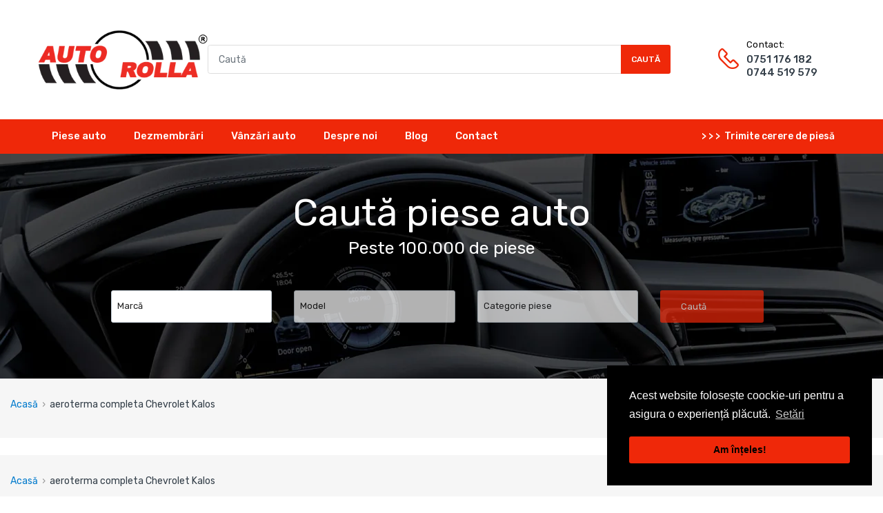

--- FILE ---
content_type: text/html; charset=utf-8
request_url: https://autorolla.ro/products/aeroterma-completa-chevrolet-kalos
body_size: 32551
content:
<!doctype html>
<!--[if IE 8]><html lang="en" class="ie8 js"> <![endif]-->
<!--[if (gt IE 9)|!(IE)]><!--><html lang="en" class="js"> <!--<![endif]-->

<head>
<!-- Start of Booster Apps Seo-0.1-->
<title>aeroterma completa Chevrolet Kalos | Dezmembrari Autorolla</title><meta name="google-site-verification" content="fZks3khT6Gbk9zsoHPue1xM6hIldxRlbO4a2oGE-GzQ" />
<meta name="description" content="aeroterma completa Chevrolet Kalos | originală din dezmembrări. Livrare rapidă și garanție 90 zile. Preț avantajos!" /><script type="application/ld+json">
  {
    "@context": "https://schema.org",
    "@type": "WebSite",
    "name": "Dezmembrari Autorolla",
    "url": "https://autorolla.ro",
    "potentialAction": {
      "@type": "SearchAction",
      "query-input": "required name=query",
      "target": "https://autorolla.ro/search?q={query}"
    }
  }
</script><script type="application/ld+json">
  {
    "@context": "https://schema.org",
    "@type": "Product",
    "name": "aeroterma completa Chevrolet Kalos",
    "brand": {"@type": "Brand","name": "CHEVROLET"},
    "sku": "P*67096",
    "mpn": "",
    "description": "aeroterma completa Chevrolet Kalos - Piesa provine de pe Kalos. Oferim garantie 90 zile. Dezmembrari AutoRolla, de 24 de ani alaturi de dumneavoastra, va ofera piese originale din dezmembrari de autoturisme, dube si camioane la cele mai avantajoase preturi din Romania! - livrare rapida in toata tara - garantie pentru piesele livrate - garantia returnarii banilor in cazul unui retur.",
    "url": "https://autorolla.ro/products/aeroterma-completa-chevrolet-kalos","image": "https://autorolla.ro/cdn/shop/files/P_67096_f25c4569-a941-4b3e-908f-d0825aeee812_1836x.jpg?v=1767945705","itemCondition": "https://schema.org/NewCondition",
    "offers": [{
          "@type": "Offer","price": "200.00","priceCurrency": "RON",
          "itemCondition": "https://schema.org/NewCondition",
          "url": "https://autorolla.ro/products/aeroterma-completa-chevrolet-kalos?variant=34825697820840",
          "sku": "P*67096",
          "mpn": "",
          "availability" : "https://schema.org/InStock",
          "priceValidUntil": "2026-02-20","gtin14": ""}]}
</script>
<!-- end of Booster Apps SEO -->

    <link rel="shortcut icon" href="//autorolla.ro/cdn/shop/t/2/assets/favicon.png?v=168615159688195715801706789889" type="image/png" />
  
  <meta name="google-site-verification" content="0kayDpRd7asYJpvYS1cZCrCyff0F1qCi3PWKhfaf8kU" />
  <meta charset="UTF-8">
  <meta http-equiv="Content-Type" content="text/html; charset=utf-8">
  <meta name="viewport" content="width=device-width, initial-scale=1, minimum-scale=1, maximum-scale=1, user-scalable=0" />
  <link rel="canonical" href="https://autorolla.ro/products/aeroterma-completa-chevrolet-kalos" />

  <!-- Title and description ================================================== -->
  
  
  

  


  <meta property="og:type" content="product" />
  <meta property="og:title" content="aeroterma completa Chevrolet Kalos" />
  
  <meta property="og:image" content="http://autorolla.ro/cdn/shop/files/P_67096_f25c4569-a941-4b3e-908f-d0825aeee812_grande.jpg?v=1767945705" />
  <meta property="og:image:secure_url" content="https://autorolla.ro/cdn/shop/files/P_67096_f25c4569-a941-4b3e-908f-d0825aeee812_grande.jpg?v=1767945705" />
  
  <meta property="og:price:amount" content="200,00" />
  <meta property="og:price:currency" content="RON" />



<meta property="og:description" content="Piese auto din dezmembrari autoturisme, dube si camioane" />

<meta property="og:url" content="https://autorolla.ro/products/aeroterma-completa-chevrolet-kalos" />
<meta property="og:site_name" content="Dezmembrari Autorolla" />

<!--TWITTER META-->
<meta name="twitter:card" content="summary_large_image">
<meta name="twitter:title" content="aeroterma completa Chevrolet Kalos">
<meta name="twitter:description" content="Piese auto din dezmembrari autoturisme, dube si camioane">
  <link rel="preload" href="//autorolla.ro/cdn/shop/t/2/assets/home.scss.css?v=170955395153889985021766833720" as="style" >
  <link rel="preload" href="//autorolla.ro/cdn/shop/t/2/assets/theme.scss.css?v=90501907058496030951764319671" as="style" >
  <link rel="preload" href="//autorolla.ro/cdn/shop/t/2/assets/arenafont.css?v=101250607063241277041764319671" as="style">
  <link rel="preconnect dns-prefetch" href="https://cdn.shopify.com">
  <link rel="preconnect dns-prefetch" href="https://v.shopify.com">
  <link rel="preconnect dns-prefetch" href="https://cdn.shopifycloud.com">
  <!-- CSS Language-->
  
  <link rel="preconnect dns-prefetch" href="https://cdn.weglot.com">
  <link rel="prefetch" href="https://cdn.weglot.com/weglot.min.css" as="style">
  
  <!-- End CSSLanguage -->
    
  <link href="//autorolla.ro/cdn/shop/t/2/assets/arenafont.css?v=101250607063241277041764319671" rel="stylesheet" type="text/css" media="all"> 
  <link href="//autorolla.ro/cdn/shop/t/2/assets/jquery.plugin.css?v=149120998061484736021766833720" rel="stylesheet" type="text/css" media="all">
  <link href="//autorolla.ro/cdn/shop/t/2/assets/home.scss.css?v=170955395153889985021766833720" rel="stylesheet" type="text/css" media="all">
  <link href="//autorolla.ro/cdn/shop/t/2/assets/theme.scss.css?v=90501907058496030951764319671" rel="stylesheet" type="text/css" media="all">
  <link href="//autorolla.ro/cdn/shop/t/2/assets/bc_wl_cp_style.scss.css?v=172879242641943902421584011215" rel="stylesheet" type="text/css" media="all" />
  <link href='https://fonts.googleapis.com/css?family=Rubik:100,200,300,400,500,600,700,800,900' rel='stylesheet' type='text/css'>  
<link href='https://fonts.googleapis.com/css?family=Roboto:100,200,300,400,500,600,700,800,900' rel='stylesheet' type='text/css'>

  <script crossorigin="anonymous" src="//autorolla.ro/cdn/shop/t/2/assets/jquery-1.11.0.min.js?v=74721525869110791951584011169"></script>
  <script src="//autorolla.ro/cdn/shop/t/2/assets/lazysizes.min.js?v=130350884073230497581584011180" async></script>
  <script crossorigin="anonymous" src="//autorolla.ro/cdn/shop/t/2/assets/cookies.js?v=110967459892003094381584011157"></script>
  <!--===== TRANSLATE SETTING ===== --><div class="translate-position notranslate"></div><!--===== END. ===== -->

  <script>window.performance && window.performance.mark && window.performance.mark('shopify.content_for_header.start');</script><meta id="shopify-digital-wallet" name="shopify-digital-wallet" content="/35975561261/digital_wallets/dialog">
<link rel="alternate" type="application/json+oembed" href="https://autorolla.ro/products/aeroterma-completa-chevrolet-kalos.oembed">
<script async="async" src="/checkouts/internal/preloads.js?locale=en-RO"></script>
<script id="shopify-features" type="application/json">{"accessToken":"b71c4bf84871395454b731b0781ce922","betas":["rich-media-storefront-analytics"],"domain":"autorolla.ro","predictiveSearch":true,"shopId":35975561261,"locale":"en"}</script>
<script>var Shopify = Shopify || {};
Shopify.shop = "dezmembrari-autorolla.myshopify.com";
Shopify.locale = "en";
Shopify.currency = {"active":"RON","rate":"1.0"};
Shopify.country = "RO";
Shopify.theme = {"name":"Chromium - Home 04","id":92842459181,"schema_name":"Chromium","schema_version":"2.1","theme_store_id":null,"role":"main"};
Shopify.theme.handle = "null";
Shopify.theme.style = {"id":null,"handle":null};
Shopify.cdnHost = "autorolla.ro/cdn";
Shopify.routes = Shopify.routes || {};
Shopify.routes.root = "/";</script>
<script type="module">!function(o){(o.Shopify=o.Shopify||{}).modules=!0}(window);</script>
<script>!function(o){function n(){var o=[];function n(){o.push(Array.prototype.slice.apply(arguments))}return n.q=o,n}var t=o.Shopify=o.Shopify||{};t.loadFeatures=n(),t.autoloadFeatures=n()}(window);</script>
<script id="shop-js-analytics" type="application/json">{"pageType":"product"}</script>
<script defer="defer" async type="module" src="//autorolla.ro/cdn/shopifycloud/shop-js/modules/v2/client.init-shop-cart-sync_BdyHc3Nr.en.esm.js"></script>
<script defer="defer" async type="module" src="//autorolla.ro/cdn/shopifycloud/shop-js/modules/v2/chunk.common_Daul8nwZ.esm.js"></script>
<script type="module">
  await import("//autorolla.ro/cdn/shopifycloud/shop-js/modules/v2/client.init-shop-cart-sync_BdyHc3Nr.en.esm.js");
await import("//autorolla.ro/cdn/shopifycloud/shop-js/modules/v2/chunk.common_Daul8nwZ.esm.js");

  window.Shopify.SignInWithShop?.initShopCartSync?.({"fedCMEnabled":true,"windoidEnabled":true});

</script>
<script id="__st">var __st={"a":35975561261,"offset":7200,"reqid":"5e237eb4-9fd4-4e6e-acda-a3fc6bf07010-1768993836","pageurl":"autorolla.ro\/products\/aeroterma-completa-chevrolet-kalos","u":"13a3a7e8d478","p":"product","rtyp":"product","rid":4744149827629};</script>
<script>window.ShopifyPaypalV4VisibilityTracking = true;</script>
<script id="captcha-bootstrap">!function(){'use strict';const t='contact',e='account',n='new_comment',o=[[t,t],['blogs',n],['comments',n],[t,'customer']],c=[[e,'customer_login'],[e,'guest_login'],[e,'recover_customer_password'],[e,'create_customer']],r=t=>t.map((([t,e])=>`form[action*='/${t}']:not([data-nocaptcha='true']) input[name='form_type'][value='${e}']`)).join(','),a=t=>()=>t?[...document.querySelectorAll(t)].map((t=>t.form)):[];function s(){const t=[...o],e=r(t);return a(e)}const i='password',u='form_key',d=['recaptcha-v3-token','g-recaptcha-response','h-captcha-response',i],f=()=>{try{return window.sessionStorage}catch{return}},m='__shopify_v',_=t=>t.elements[u];function p(t,e,n=!1){try{const o=window.sessionStorage,c=JSON.parse(o.getItem(e)),{data:r}=function(t){const{data:e,action:n}=t;return t[m]||n?{data:e,action:n}:{data:t,action:n}}(c);for(const[e,n]of Object.entries(r))t.elements[e]&&(t.elements[e].value=n);n&&o.removeItem(e)}catch(o){console.error('form repopulation failed',{error:o})}}const l='form_type',E='cptcha';function T(t){t.dataset[E]=!0}const w=window,h=w.document,L='Shopify',v='ce_forms',y='captcha';let A=!1;((t,e)=>{const n=(g='f06e6c50-85a8-45c8-87d0-21a2b65856fe',I='https://cdn.shopify.com/shopifycloud/storefront-forms-hcaptcha/ce_storefront_forms_captcha_hcaptcha.v1.5.2.iife.js',D={infoText:'Protected by hCaptcha',privacyText:'Privacy',termsText:'Terms'},(t,e,n)=>{const o=w[L][v],c=o.bindForm;if(c)return c(t,g,e,D).then(n);var r;o.q.push([[t,g,e,D],n]),r=I,A||(h.body.append(Object.assign(h.createElement('script'),{id:'captcha-provider',async:!0,src:r})),A=!0)});var g,I,D;w[L]=w[L]||{},w[L][v]=w[L][v]||{},w[L][v].q=[],w[L][y]=w[L][y]||{},w[L][y].protect=function(t,e){n(t,void 0,e),T(t)},Object.freeze(w[L][y]),function(t,e,n,w,h,L){const[v,y,A,g]=function(t,e,n){const i=e?o:[],u=t?c:[],d=[...i,...u],f=r(d),m=r(i),_=r(d.filter((([t,e])=>n.includes(e))));return[a(f),a(m),a(_),s()]}(w,h,L),I=t=>{const e=t.target;return e instanceof HTMLFormElement?e:e&&e.form},D=t=>v().includes(t);t.addEventListener('submit',(t=>{const e=I(t);if(!e)return;const n=D(e)&&!e.dataset.hcaptchaBound&&!e.dataset.recaptchaBound,o=_(e),c=g().includes(e)&&(!o||!o.value);(n||c)&&t.preventDefault(),c&&!n&&(function(t){try{if(!f())return;!function(t){const e=f();if(!e)return;const n=_(t);if(!n)return;const o=n.value;o&&e.removeItem(o)}(t);const e=Array.from(Array(32),(()=>Math.random().toString(36)[2])).join('');!function(t,e){_(t)||t.append(Object.assign(document.createElement('input'),{type:'hidden',name:u})),t.elements[u].value=e}(t,e),function(t,e){const n=f();if(!n)return;const o=[...t.querySelectorAll(`input[type='${i}']`)].map((({name:t})=>t)),c=[...d,...o],r={};for(const[a,s]of new FormData(t).entries())c.includes(a)||(r[a]=s);n.setItem(e,JSON.stringify({[m]:1,action:t.action,data:r}))}(t,e)}catch(e){console.error('failed to persist form',e)}}(e),e.submit())}));const S=(t,e)=>{t&&!t.dataset[E]&&(n(t,e.some((e=>e===t))),T(t))};for(const o of['focusin','change'])t.addEventListener(o,(t=>{const e=I(t);D(e)&&S(e,y())}));const B=e.get('form_key'),M=e.get(l),P=B&&M;t.addEventListener('DOMContentLoaded',(()=>{const t=y();if(P)for(const e of t)e.elements[l].value===M&&p(e,B);[...new Set([...A(),...v().filter((t=>'true'===t.dataset.shopifyCaptcha))])].forEach((e=>S(e,t)))}))}(h,new URLSearchParams(w.location.search),n,t,e,['guest_login'])})(!0,!0)}();</script>
<script integrity="sha256-4kQ18oKyAcykRKYeNunJcIwy7WH5gtpwJnB7kiuLZ1E=" data-source-attribution="shopify.loadfeatures" defer="defer" src="//autorolla.ro/cdn/shopifycloud/storefront/assets/storefront/load_feature-a0a9edcb.js" crossorigin="anonymous"></script>
<script data-source-attribution="shopify.dynamic_checkout.dynamic.init">var Shopify=Shopify||{};Shopify.PaymentButton=Shopify.PaymentButton||{isStorefrontPortableWallets:!0,init:function(){window.Shopify.PaymentButton.init=function(){};var t=document.createElement("script");t.src="https://autorolla.ro/cdn/shopifycloud/portable-wallets/latest/portable-wallets.en.js",t.type="module",document.head.appendChild(t)}};
</script>
<script data-source-attribution="shopify.dynamic_checkout.buyer_consent">
  function portableWalletsHideBuyerConsent(e){var t=document.getElementById("shopify-buyer-consent"),n=document.getElementById("shopify-subscription-policy-button");t&&n&&(t.classList.add("hidden"),t.setAttribute("aria-hidden","true"),n.removeEventListener("click",e))}function portableWalletsShowBuyerConsent(e){var t=document.getElementById("shopify-buyer-consent"),n=document.getElementById("shopify-subscription-policy-button");t&&n&&(t.classList.remove("hidden"),t.removeAttribute("aria-hidden"),n.addEventListener("click",e))}window.Shopify?.PaymentButton&&(window.Shopify.PaymentButton.hideBuyerConsent=portableWalletsHideBuyerConsent,window.Shopify.PaymentButton.showBuyerConsent=portableWalletsShowBuyerConsent);
</script>
<script>
  function portableWalletsCleanup(e){e&&e.src&&console.error("Failed to load portable wallets script "+e.src);var t=document.querySelectorAll("shopify-accelerated-checkout .shopify-payment-button__skeleton, shopify-accelerated-checkout-cart .wallet-cart-button__skeleton"),e=document.getElementById("shopify-buyer-consent");for(let e=0;e<t.length;e++)t[e].remove();e&&e.remove()}function portableWalletsNotLoadedAsModule(e){e instanceof ErrorEvent&&"string"==typeof e.message&&e.message.includes("import.meta")&&"string"==typeof e.filename&&e.filename.includes("portable-wallets")&&(window.removeEventListener("error",portableWalletsNotLoadedAsModule),window.Shopify.PaymentButton.failedToLoad=e,"loading"===document.readyState?document.addEventListener("DOMContentLoaded",window.Shopify.PaymentButton.init):window.Shopify.PaymentButton.init())}window.addEventListener("error",portableWalletsNotLoadedAsModule);
</script>

<script type="module" src="https://autorolla.ro/cdn/shopifycloud/portable-wallets/latest/portable-wallets.en.js" onError="portableWalletsCleanup(this)" crossorigin="anonymous"></script>
<script nomodule>
  document.addEventListener("DOMContentLoaded", portableWalletsCleanup);
</script>

<link id="shopify-accelerated-checkout-styles" rel="stylesheet" media="screen" href="https://autorolla.ro/cdn/shopifycloud/portable-wallets/latest/accelerated-checkout-backwards-compat.css" crossorigin="anonymous">
<style id="shopify-accelerated-checkout-cart">
        #shopify-buyer-consent {
  margin-top: 1em;
  display: inline-block;
  width: 100%;
}

#shopify-buyer-consent.hidden {
  display: none;
}

#shopify-subscription-policy-button {
  background: none;
  border: none;
  padding: 0;
  text-decoration: underline;
  font-size: inherit;
  cursor: pointer;
}

#shopify-subscription-policy-button::before {
  box-shadow: none;
}

      </style>

<script>window.performance && window.performance.mark && window.performance.mark('shopify.content_for_header.end');</script>
  <script type="text/javascript">
	let customerLogged = '';
	let bc_wl_cp_config = {
		// Compare Setting
		enable_compare: true,
		number_product_compare: 4,
		compare_add_class: '.add-to-compare .add-product-compare',
		compare_show_class: '.show-compare',
		compare_layout_type: 'page',
		compare_translate: {
			t_features_title: 'Features',
			t_availability_title: 'Availability',
			t_add_to_cart: 'Add to cart',
			t_view_detail: 'View',
			t_option_title: 'Options',
			t_vendor_title: 'Vendor',
			t_collection_title: 'Collection',
			t_rating_title: 'Rating',
		},
		compare_showing_option: {
			show_availability: true,
			show_option: true,
			show_vendor: true,
			show_collection: true,
			show_rating: true,
		},
		// Wishlist Setting
		enable_wishlist: true,
		number_product_wishlist: 2,
		wishlist_add_class: '.add-to-wishlist .add-product-wishlist',
		wishlist_show_class: '.show-wishlist',
      wishlist_translate: {
        login: `Please login first to use wishlist function`,
        added: `This product has already been added to wishlist`,
        limit: 'Only ${maxAllow} products allowed to add to wishlist'
      }
	}
</script>

  

   
<script type="application/ld+json">
{
  "@context": "https://schema.org",
  "@type": "BreadcrumbList",
  "itemListElement": [
    {
      "@type": "ListItem",
      "position": 1,
      "name": "Acasă",
      "item": "https://autorolla.ro"
    }
    
    
    ,{
      "@type": "ListItem",
      "position": 2,
      "name": "aeroterma completa Chevrolet Kalos",
      "item": "https://autorolla.ro/products/aeroterma-completa-chevrolet-kalos"
    }
    
  ]
}
</script>


<link href="https://monorail-edge.shopifysvc.com" rel="dns-prefetch">
<script>(function(){if ("sendBeacon" in navigator && "performance" in window) {try {var session_token_from_headers = performance.getEntriesByType('navigation')[0].serverTiming.find(x => x.name == '_s').description;} catch {var session_token_from_headers = undefined;}var session_cookie_matches = document.cookie.match(/_shopify_s=([^;]*)/);var session_token_from_cookie = session_cookie_matches && session_cookie_matches.length === 2 ? session_cookie_matches[1] : "";var session_token = session_token_from_headers || session_token_from_cookie || "";function handle_abandonment_event(e) {var entries = performance.getEntries().filter(function(entry) {return /monorail-edge.shopifysvc.com/.test(entry.name);});if (!window.abandonment_tracked && entries.length === 0) {window.abandonment_tracked = true;var currentMs = Date.now();var navigation_start = performance.timing.navigationStart;var payload = {shop_id: 35975561261,url: window.location.href,navigation_start,duration: currentMs - navigation_start,session_token,page_type: "product"};window.navigator.sendBeacon("https://monorail-edge.shopifysvc.com/v1/produce", JSON.stringify({schema_id: "online_store_buyer_site_abandonment/1.1",payload: payload,metadata: {event_created_at_ms: currentMs,event_sent_at_ms: currentMs}}));}}window.addEventListener('pagehide', handle_abandonment_event);}}());</script>
<script id="web-pixels-manager-setup">(function e(e,d,r,n,o){if(void 0===o&&(o={}),!Boolean(null===(a=null===(i=window.Shopify)||void 0===i?void 0:i.analytics)||void 0===a?void 0:a.replayQueue)){var i,a;window.Shopify=window.Shopify||{};var t=window.Shopify;t.analytics=t.analytics||{};var s=t.analytics;s.replayQueue=[],s.publish=function(e,d,r){return s.replayQueue.push([e,d,r]),!0};try{self.performance.mark("wpm:start")}catch(e){}var l=function(){var e={modern:/Edge?\/(1{2}[4-9]|1[2-9]\d|[2-9]\d{2}|\d{4,})\.\d+(\.\d+|)|Firefox\/(1{2}[4-9]|1[2-9]\d|[2-9]\d{2}|\d{4,})\.\d+(\.\d+|)|Chrom(ium|e)\/(9{2}|\d{3,})\.\d+(\.\d+|)|(Maci|X1{2}).+ Version\/(15\.\d+|(1[6-9]|[2-9]\d|\d{3,})\.\d+)([,.]\d+|)( \(\w+\)|)( Mobile\/\w+|) Safari\/|Chrome.+OPR\/(9{2}|\d{3,})\.\d+\.\d+|(CPU[ +]OS|iPhone[ +]OS|CPU[ +]iPhone|CPU IPhone OS|CPU iPad OS)[ +]+(15[._]\d+|(1[6-9]|[2-9]\d|\d{3,})[._]\d+)([._]\d+|)|Android:?[ /-](13[3-9]|1[4-9]\d|[2-9]\d{2}|\d{4,})(\.\d+|)(\.\d+|)|Android.+Firefox\/(13[5-9]|1[4-9]\d|[2-9]\d{2}|\d{4,})\.\d+(\.\d+|)|Android.+Chrom(ium|e)\/(13[3-9]|1[4-9]\d|[2-9]\d{2}|\d{4,})\.\d+(\.\d+|)|SamsungBrowser\/([2-9]\d|\d{3,})\.\d+/,legacy:/Edge?\/(1[6-9]|[2-9]\d|\d{3,})\.\d+(\.\d+|)|Firefox\/(5[4-9]|[6-9]\d|\d{3,})\.\d+(\.\d+|)|Chrom(ium|e)\/(5[1-9]|[6-9]\d|\d{3,})\.\d+(\.\d+|)([\d.]+$|.*Safari\/(?![\d.]+ Edge\/[\d.]+$))|(Maci|X1{2}).+ Version\/(10\.\d+|(1[1-9]|[2-9]\d|\d{3,})\.\d+)([,.]\d+|)( \(\w+\)|)( Mobile\/\w+|) Safari\/|Chrome.+OPR\/(3[89]|[4-9]\d|\d{3,})\.\d+\.\d+|(CPU[ +]OS|iPhone[ +]OS|CPU[ +]iPhone|CPU IPhone OS|CPU iPad OS)[ +]+(10[._]\d+|(1[1-9]|[2-9]\d|\d{3,})[._]\d+)([._]\d+|)|Android:?[ /-](13[3-9]|1[4-9]\d|[2-9]\d{2}|\d{4,})(\.\d+|)(\.\d+|)|Mobile Safari.+OPR\/([89]\d|\d{3,})\.\d+\.\d+|Android.+Firefox\/(13[5-9]|1[4-9]\d|[2-9]\d{2}|\d{4,})\.\d+(\.\d+|)|Android.+Chrom(ium|e)\/(13[3-9]|1[4-9]\d|[2-9]\d{2}|\d{4,})\.\d+(\.\d+|)|Android.+(UC? ?Browser|UCWEB|U3)[ /]?(15\.([5-9]|\d{2,})|(1[6-9]|[2-9]\d|\d{3,})\.\d+)\.\d+|SamsungBrowser\/(5\.\d+|([6-9]|\d{2,})\.\d+)|Android.+MQ{2}Browser\/(14(\.(9|\d{2,})|)|(1[5-9]|[2-9]\d|\d{3,})(\.\d+|))(\.\d+|)|K[Aa][Ii]OS\/(3\.\d+|([4-9]|\d{2,})\.\d+)(\.\d+|)/},d=e.modern,r=e.legacy,n=navigator.userAgent;return n.match(d)?"modern":n.match(r)?"legacy":"unknown"}(),u="modern"===l?"modern":"legacy",c=(null!=n?n:{modern:"",legacy:""})[u],f=function(e){return[e.baseUrl,"/wpm","/b",e.hashVersion,"modern"===e.buildTarget?"m":"l",".js"].join("")}({baseUrl:d,hashVersion:r,buildTarget:u}),m=function(e){var d=e.version,r=e.bundleTarget,n=e.surface,o=e.pageUrl,i=e.monorailEndpoint;return{emit:function(e){var a=e.status,t=e.errorMsg,s=(new Date).getTime(),l=JSON.stringify({metadata:{event_sent_at_ms:s},events:[{schema_id:"web_pixels_manager_load/3.1",payload:{version:d,bundle_target:r,page_url:o,status:a,surface:n,error_msg:t},metadata:{event_created_at_ms:s}}]});if(!i)return console&&console.warn&&console.warn("[Web Pixels Manager] No Monorail endpoint provided, skipping logging."),!1;try{return self.navigator.sendBeacon.bind(self.navigator)(i,l)}catch(e){}var u=new XMLHttpRequest;try{return u.open("POST",i,!0),u.setRequestHeader("Content-Type","text/plain"),u.send(l),!0}catch(e){return console&&console.warn&&console.warn("[Web Pixels Manager] Got an unhandled error while logging to Monorail."),!1}}}}({version:r,bundleTarget:l,surface:e.surface,pageUrl:self.location.href,monorailEndpoint:e.monorailEndpoint});try{o.browserTarget=l,function(e){var d=e.src,r=e.async,n=void 0===r||r,o=e.onload,i=e.onerror,a=e.sri,t=e.scriptDataAttributes,s=void 0===t?{}:t,l=document.createElement("script"),u=document.querySelector("head"),c=document.querySelector("body");if(l.async=n,l.src=d,a&&(l.integrity=a,l.crossOrigin="anonymous"),s)for(var f in s)if(Object.prototype.hasOwnProperty.call(s,f))try{l.dataset[f]=s[f]}catch(e){}if(o&&l.addEventListener("load",o),i&&l.addEventListener("error",i),u)u.appendChild(l);else{if(!c)throw new Error("Did not find a head or body element to append the script");c.appendChild(l)}}({src:f,async:!0,onload:function(){if(!function(){var e,d;return Boolean(null===(d=null===(e=window.Shopify)||void 0===e?void 0:e.analytics)||void 0===d?void 0:d.initialized)}()){var d=window.webPixelsManager.init(e)||void 0;if(d){var r=window.Shopify.analytics;r.replayQueue.forEach((function(e){var r=e[0],n=e[1],o=e[2];d.publishCustomEvent(r,n,o)})),r.replayQueue=[],r.publish=d.publishCustomEvent,r.visitor=d.visitor,r.initialized=!0}}},onerror:function(){return m.emit({status:"failed",errorMsg:"".concat(f," has failed to load")})},sri:function(e){var d=/^sha384-[A-Za-z0-9+/=]+$/;return"string"==typeof e&&d.test(e)}(c)?c:"",scriptDataAttributes:o}),m.emit({status:"loading"})}catch(e){m.emit({status:"failed",errorMsg:(null==e?void 0:e.message)||"Unknown error"})}}})({shopId: 35975561261,storefrontBaseUrl: "https://autorolla.ro",extensionsBaseUrl: "https://extensions.shopifycdn.com/cdn/shopifycloud/web-pixels-manager",monorailEndpoint: "https://monorail-edge.shopifysvc.com/unstable/produce_batch",surface: "storefront-renderer",enabledBetaFlags: ["2dca8a86"],webPixelsConfigList: [{"id":"1076003162","configuration":"{\"config\":\"{\\\"pixel_id\\\":\\\"G-RZJMKLHXG1\\\",\\\"gtag_events\\\":[{\\\"type\\\":\\\"purchase\\\",\\\"action_label\\\":\\\"G-RZJMKLHXG1\\\"},{\\\"type\\\":\\\"page_view\\\",\\\"action_label\\\":\\\"G-RZJMKLHXG1\\\"},{\\\"type\\\":\\\"view_item\\\",\\\"action_label\\\":\\\"G-RZJMKLHXG1\\\"},{\\\"type\\\":\\\"search\\\",\\\"action_label\\\":\\\"G-RZJMKLHXG1\\\"},{\\\"type\\\":\\\"add_to_cart\\\",\\\"action_label\\\":\\\"G-RZJMKLHXG1\\\"},{\\\"type\\\":\\\"begin_checkout\\\",\\\"action_label\\\":\\\"G-RZJMKLHXG1\\\"},{\\\"type\\\":\\\"add_payment_info\\\",\\\"action_label\\\":\\\"G-RZJMKLHXG1\\\"}],\\\"enable_monitoring_mode\\\":false}\"}","eventPayloadVersion":"v1","runtimeContext":"OPEN","scriptVersion":"b2a88bafab3e21179ed38636efcd8a93","type":"APP","apiClientId":1780363,"privacyPurposes":[],"dataSharingAdjustments":{"protectedCustomerApprovalScopes":["read_customer_address","read_customer_email","read_customer_name","read_customer_personal_data","read_customer_phone"]}},{"id":"203391322","eventPayloadVersion":"v1","runtimeContext":"LAX","scriptVersion":"1","type":"CUSTOM","privacyPurposes":["ANALYTICS"],"name":"Google Analytics tag (migrated)"},{"id":"shopify-app-pixel","configuration":"{}","eventPayloadVersion":"v1","runtimeContext":"STRICT","scriptVersion":"0450","apiClientId":"shopify-pixel","type":"APP","privacyPurposes":["ANALYTICS","MARKETING"]},{"id":"shopify-custom-pixel","eventPayloadVersion":"v1","runtimeContext":"LAX","scriptVersion":"0450","apiClientId":"shopify-pixel","type":"CUSTOM","privacyPurposes":["ANALYTICS","MARKETING"]}],isMerchantRequest: false,initData: {"shop":{"name":"Dezmembrari Autorolla","paymentSettings":{"currencyCode":"RON"},"myshopifyDomain":"dezmembrari-autorolla.myshopify.com","countryCode":"RO","storefrontUrl":"https:\/\/autorolla.ro"},"customer":null,"cart":null,"checkout":null,"productVariants":[{"price":{"amount":200.0,"currencyCode":"RON"},"product":{"title":"aeroterma completa Chevrolet Kalos","vendor":"CHEVROLET","id":"4744149827629","untranslatedTitle":"aeroterma completa Chevrolet Kalos","url":"\/products\/aeroterma-completa-chevrolet-kalos","type":"aeroterma – motoras – radiator"},"id":"34825697820840","image":{"src":"\/\/autorolla.ro\/cdn\/shop\/files\/P_67096_f25c4569-a941-4b3e-908f-d0825aeee812.jpg?v=1767945705"},"sku":"P*67096","title":"CHEVROLET \/ Kalos \/ aeroterma – motoras – radiator","untranslatedTitle":"CHEVROLET \/ Kalos \/ aeroterma – motoras – radiator"}],"purchasingCompany":null},},"https://autorolla.ro/cdn","fcfee988w5aeb613cpc8e4bc33m6693e112",{"modern":"","legacy":""},{"shopId":"35975561261","storefrontBaseUrl":"https:\/\/autorolla.ro","extensionBaseUrl":"https:\/\/extensions.shopifycdn.com\/cdn\/shopifycloud\/web-pixels-manager","surface":"storefront-renderer","enabledBetaFlags":"[\"2dca8a86\"]","isMerchantRequest":"false","hashVersion":"fcfee988w5aeb613cpc8e4bc33m6693e112","publish":"custom","events":"[[\"page_viewed\",{}],[\"product_viewed\",{\"productVariant\":{\"price\":{\"amount\":200.0,\"currencyCode\":\"RON\"},\"product\":{\"title\":\"aeroterma completa Chevrolet Kalos\",\"vendor\":\"CHEVROLET\",\"id\":\"4744149827629\",\"untranslatedTitle\":\"aeroterma completa Chevrolet Kalos\",\"url\":\"\/products\/aeroterma-completa-chevrolet-kalos\",\"type\":\"aeroterma – motoras – radiator\"},\"id\":\"34825697820840\",\"image\":{\"src\":\"\/\/autorolla.ro\/cdn\/shop\/files\/P_67096_f25c4569-a941-4b3e-908f-d0825aeee812.jpg?v=1767945705\"},\"sku\":\"P*67096\",\"title\":\"CHEVROLET \/ Kalos \/ aeroterma – motoras – radiator\",\"untranslatedTitle\":\"CHEVROLET \/ Kalos \/ aeroterma – motoras – radiator\"}}]]"});</script><script>
  window.ShopifyAnalytics = window.ShopifyAnalytics || {};
  window.ShopifyAnalytics.meta = window.ShopifyAnalytics.meta || {};
  window.ShopifyAnalytics.meta.currency = 'RON';
  var meta = {"product":{"id":4744149827629,"gid":"gid:\/\/shopify\/Product\/4744149827629","vendor":"CHEVROLET","type":"aeroterma – motoras – radiator","handle":"aeroterma-completa-chevrolet-kalos","variants":[{"id":34825697820840,"price":20000,"name":"aeroterma completa Chevrolet Kalos - CHEVROLET \/ Kalos \/ aeroterma – motoras – radiator","public_title":"CHEVROLET \/ Kalos \/ aeroterma – motoras – radiator","sku":"P*67096"}],"remote":false},"page":{"pageType":"product","resourceType":"product","resourceId":4744149827629,"requestId":"5e237eb4-9fd4-4e6e-acda-a3fc6bf07010-1768993836"}};
  for (var attr in meta) {
    window.ShopifyAnalytics.meta[attr] = meta[attr];
  }
</script>
<script class="analytics">
  (function () {
    var customDocumentWrite = function(content) {
      var jquery = null;

      if (window.jQuery) {
        jquery = window.jQuery;
      } else if (window.Checkout && window.Checkout.$) {
        jquery = window.Checkout.$;
      }

      if (jquery) {
        jquery('body').append(content);
      }
    };

    var hasLoggedConversion = function(token) {
      if (token) {
        return document.cookie.indexOf('loggedConversion=' + token) !== -1;
      }
      return false;
    }

    var setCookieIfConversion = function(token) {
      if (token) {
        var twoMonthsFromNow = new Date(Date.now());
        twoMonthsFromNow.setMonth(twoMonthsFromNow.getMonth() + 2);

        document.cookie = 'loggedConversion=' + token + '; expires=' + twoMonthsFromNow;
      }
    }

    var trekkie = window.ShopifyAnalytics.lib = window.trekkie = window.trekkie || [];
    if (trekkie.integrations) {
      return;
    }
    trekkie.methods = [
      'identify',
      'page',
      'ready',
      'track',
      'trackForm',
      'trackLink'
    ];
    trekkie.factory = function(method) {
      return function() {
        var args = Array.prototype.slice.call(arguments);
        args.unshift(method);
        trekkie.push(args);
        return trekkie;
      };
    };
    for (var i = 0; i < trekkie.methods.length; i++) {
      var key = trekkie.methods[i];
      trekkie[key] = trekkie.factory(key);
    }
    trekkie.load = function(config) {
      trekkie.config = config || {};
      trekkie.config.initialDocumentCookie = document.cookie;
      var first = document.getElementsByTagName('script')[0];
      var script = document.createElement('script');
      script.type = 'text/javascript';
      script.onerror = function(e) {
        var scriptFallback = document.createElement('script');
        scriptFallback.type = 'text/javascript';
        scriptFallback.onerror = function(error) {
                var Monorail = {
      produce: function produce(monorailDomain, schemaId, payload) {
        var currentMs = new Date().getTime();
        var event = {
          schema_id: schemaId,
          payload: payload,
          metadata: {
            event_created_at_ms: currentMs,
            event_sent_at_ms: currentMs
          }
        };
        return Monorail.sendRequest("https://" + monorailDomain + "/v1/produce", JSON.stringify(event));
      },
      sendRequest: function sendRequest(endpointUrl, payload) {
        // Try the sendBeacon API
        if (window && window.navigator && typeof window.navigator.sendBeacon === 'function' && typeof window.Blob === 'function' && !Monorail.isIos12()) {
          var blobData = new window.Blob([payload], {
            type: 'text/plain'
          });

          if (window.navigator.sendBeacon(endpointUrl, blobData)) {
            return true;
          } // sendBeacon was not successful

        } // XHR beacon

        var xhr = new XMLHttpRequest();

        try {
          xhr.open('POST', endpointUrl);
          xhr.setRequestHeader('Content-Type', 'text/plain');
          xhr.send(payload);
        } catch (e) {
          console.log(e);
        }

        return false;
      },
      isIos12: function isIos12() {
        return window.navigator.userAgent.lastIndexOf('iPhone; CPU iPhone OS 12_') !== -1 || window.navigator.userAgent.lastIndexOf('iPad; CPU OS 12_') !== -1;
      }
    };
    Monorail.produce('monorail-edge.shopifysvc.com',
      'trekkie_storefront_load_errors/1.1',
      {shop_id: 35975561261,
      theme_id: 92842459181,
      app_name: "storefront",
      context_url: window.location.href,
      source_url: "//autorolla.ro/cdn/s/trekkie.storefront.cd680fe47e6c39ca5d5df5f0a32d569bc48c0f27.min.js"});

        };
        scriptFallback.async = true;
        scriptFallback.src = '//autorolla.ro/cdn/s/trekkie.storefront.cd680fe47e6c39ca5d5df5f0a32d569bc48c0f27.min.js';
        first.parentNode.insertBefore(scriptFallback, first);
      };
      script.async = true;
      script.src = '//autorolla.ro/cdn/s/trekkie.storefront.cd680fe47e6c39ca5d5df5f0a32d569bc48c0f27.min.js';
      first.parentNode.insertBefore(script, first);
    };
    trekkie.load(
      {"Trekkie":{"appName":"storefront","development":false,"defaultAttributes":{"shopId":35975561261,"isMerchantRequest":null,"themeId":92842459181,"themeCityHash":"10079533934115299075","contentLanguage":"en","currency":"RON","eventMetadataId":"b994c755-2152-49b8-892e-ecdf4da6cad5"},"isServerSideCookieWritingEnabled":true,"monorailRegion":"shop_domain","enabledBetaFlags":["65f19447"]},"Session Attribution":{},"S2S":{"facebookCapiEnabled":false,"source":"trekkie-storefront-renderer","apiClientId":580111}}
    );

    var loaded = false;
    trekkie.ready(function() {
      if (loaded) return;
      loaded = true;

      window.ShopifyAnalytics.lib = window.trekkie;

      var originalDocumentWrite = document.write;
      document.write = customDocumentWrite;
      try { window.ShopifyAnalytics.merchantGoogleAnalytics.call(this); } catch(error) {};
      document.write = originalDocumentWrite;

      window.ShopifyAnalytics.lib.page(null,{"pageType":"product","resourceType":"product","resourceId":4744149827629,"requestId":"5e237eb4-9fd4-4e6e-acda-a3fc6bf07010-1768993836","shopifyEmitted":true});

      var match = window.location.pathname.match(/checkouts\/(.+)\/(thank_you|post_purchase)/)
      var token = match? match[1]: undefined;
      if (!hasLoggedConversion(token)) {
        setCookieIfConversion(token);
        window.ShopifyAnalytics.lib.track("Viewed Product",{"currency":"RON","variantId":34825697820840,"productId":4744149827629,"productGid":"gid:\/\/shopify\/Product\/4744149827629","name":"aeroterma completa Chevrolet Kalos - CHEVROLET \/ Kalos \/ aeroterma – motoras – radiator","price":"200.00","sku":"P*67096","brand":"CHEVROLET","variant":"CHEVROLET \/ Kalos \/ aeroterma – motoras – radiator","category":"aeroterma – motoras – radiator","nonInteraction":true,"remote":false},undefined,undefined,{"shopifyEmitted":true});
      window.ShopifyAnalytics.lib.track("monorail:\/\/trekkie_storefront_viewed_product\/1.1",{"currency":"RON","variantId":34825697820840,"productId":4744149827629,"productGid":"gid:\/\/shopify\/Product\/4744149827629","name":"aeroterma completa Chevrolet Kalos - CHEVROLET \/ Kalos \/ aeroterma – motoras – radiator","price":"200.00","sku":"P*67096","brand":"CHEVROLET","variant":"CHEVROLET \/ Kalos \/ aeroterma – motoras – radiator","category":"aeroterma – motoras – radiator","nonInteraction":true,"remote":false,"referer":"https:\/\/autorolla.ro\/products\/aeroterma-completa-chevrolet-kalos"});
      }
    });


        var eventsListenerScript = document.createElement('script');
        eventsListenerScript.async = true;
        eventsListenerScript.src = "//autorolla.ro/cdn/shopifycloud/storefront/assets/shop_events_listener-3da45d37.js";
        document.getElementsByTagName('head')[0].appendChild(eventsListenerScript);

})();</script>
  <script>
  if (!window.ga || (window.ga && typeof window.ga !== 'function')) {
    window.ga = function ga() {
      (window.ga.q = window.ga.q || []).push(arguments);
      if (window.Shopify && window.Shopify.analytics && typeof window.Shopify.analytics.publish === 'function') {
        window.Shopify.analytics.publish("ga_stub_called", {}, {sendTo: "google_osp_migration"});
      }
      console.error("Shopify's Google Analytics stub called with:", Array.from(arguments), "\nSee https://help.shopify.com/manual/promoting-marketing/pixels/pixel-migration#google for more information.");
    };
    if (window.Shopify && window.Shopify.analytics && typeof window.Shopify.analytics.publish === 'function') {
      window.Shopify.analytics.publish("ga_stub_initialized", {}, {sendTo: "google_osp_migration"});
    }
  }
</script>
<script
  defer
  src="https://autorolla.ro/cdn/shopifycloud/perf-kit/shopify-perf-kit-3.0.4.min.js"
  data-application="storefront-renderer"
  data-shop-id="35975561261"
  data-render-region="gcp-us-east1"
  data-page-type="product"
  data-theme-instance-id="92842459181"
  data-theme-name="Chromium"
  data-theme-version="2.1"
  data-monorail-region="shop_domain"
  data-resource-timing-sampling-rate="10"
  data-shs="true"
  data-shs-beacon="true"
  data-shs-export-with-fetch="true"
  data-shs-logs-sample-rate="1"
  data-shs-beacon-endpoint="https://autorolla.ro/api/collect"
></script>
</head>

<body class="templateProduct category-mode-true cata-grid-3 lazy-loading-img">
  <script src="https://apps.elfsight.com/p/platform.js" defer></script>
<div class="elfsight-app-e8b9977e-6640-4ea6-af8d-6c84c84f57a3"></div>
  
  <div class="boxed-wrapper">
    
    <div class="new-loading"></div>
    
    
      <div class="cart-sb">
  <form action="/cart" method="post">
    
    <div class="cart-sb-title">
      <span class="c-title">Coșul tău</span>
      <span class="c-close"><i class="demo-icon icon-close" aria-hidden="true"></i></span>
    </div>
    
    <div id="cart-info" class="shipping-true">
      <div id="cart-content" class="cart-content">
        <div class="cart-loading"></div>
      </div>
    </div>
  </form>
</div>
    
    
    
    
    <div id="page-body" class="breadcrumb-color">
       

      <div id="shopify-section-header" class="shopify-section"><!-- Begin Menu Mobile-->
<div class="mobile-version d-lg-none">
  <div class="menu-mobile navbar">
    <div class="mobile-title-wrapper d-none">
      <div class="m-close"><i class="demo-icon icon-close"></i></div>
      <div class="m-title">
        <div id="title-menu">Meniu</div>
      </div>
    </div>

    <div class="mm-wrapper">

      <div class="nav-collapse is-mobile-nav">
        <ul class="main-nav">
          <li class="back-prev-menu"><span class="m-title">Meniu</span><i class="m-close demo-icon icon-close"></i></li>

            
              
                
                  



 
 
 




























  

	

    

	
      <li class="">
        <a href="/collections">
          <span>Piese auto</span>
          
          
        </a>
      </li>
	

  



                
                  



 
 
 




























  

	

    

	
      <li class="">
        <a href="/collections/dezmembrari-auto">
          <span>Dezmembrări</span>
          
          
        </a>
      </li>
	

  



                
                  



 
 
 




























  

	

    

	
      <li class="">
        <a href="/collections/vanzari-auto">
          <span>Vânzări auto</span>
          
          
        </a>
      </li>
	

  



                
                  



 
 
 




























  

	

    

	
      <li class="">
        <a href="/pages/despre-noi">
          <span>Despre noi</span>
          
          
        </a>
      </li>
	

  



                
                  



 
 
 




























  

	

    

	
      <li class="">
        <a href="/blogs/%C8%99tiri-autorolla">
          <span>Blog</span>
          
          
        </a>
      </li>
	

  



                
                  



 
 
 




























  

	

    

	
      <li class="">
        <a href="/pages/contact">
          <span>Contact</span>
          
          
        </a>
      </li>
	

  



                
              
              
               

            
        </ul> 
      </div>

    </div>
    
  </div>
</div>
<!-- End Menu Mobile--> 

<header class="header-content " data-stick="true">
  

  <div class="header-container no-padding style-1" data-style="1">

    
        <div class="boxed"> 
  <div class="header-top d-none d-lg-block no-padding">
	<div  class="boxed">
		<div class="row">
			
					
					<div class="col-lg-4">
				        <div class="topbar-menu dropdown-fix">

				            <nav class="navbar navbar-expand-lg">
				              <div class="collapse navbar-collapse">
				                <ul class="menu-list list-inline">
							          

									

									
								</ul> 
				              </div>
				            </nav>

				        </div>
					</div>
					

				<div class="col-lg-8">
					
				      <div class="phone">
					    	<div class="contact-time">
					    		<span>Luni – Vineri:</span>
					    		<span>8:00 - 16:30</span>
					    	</div>
					    	

				        <div class="phone-info-wrapper">
				          <span>Contact:</span>
				          <span>
				            

				            
				              <a href="Tel:0751%20176%20182">0751 176 182</a> <br> <a href="Tel:0744%20519%20579">0744 519 579</a>
				              
				          </span>
				        </div>  
				      </div>
				    

			        

			        
				        <ul class="list-inline">
				        	
  <li class="customer-account lazyload waiting">
    
      <i class="demo-icon icon-chrom-messenger-user-avatar"></i>

    
    <span class="hello">Salut.</span>

    
    <a href="/account/login" title="Autentificare">Autentificare</a>
    <span class="customer-or"> | </span>
    <a href="/account/register" title="Cont nou">
      Cont nou
    </a>
    

  </li>


	
				        </ul>
				        
				</div>
			
		</div>
	</div>
</div>

  <div class="header-middle d-none d-lg-block">
    <div class="header-logo">
      
      
      <a href="/" title="Dezmembrari Autorolla" class="logo-site">
        <img  class="lazyload" data-srcset="//autorolla.ro/cdn/shop/files/AutoRolla-logo-492x226px_340x.png?v=1613535273 1x, //autorolla.ro/cdn/shop/files/AutoRolla-logo-492x226px_680x.png?v=1613535273 2x"
              
             alt="Dezmembrari Autorolla"
             style="max-width: 340px;" />
      </a>
    </div>

    
      <div class="searchbox d-none d-lg-block">

        <form id="search" class="navbar-form search" action="/search" method="get">
          <input type="hidden" name="type" value="product" />
          <input id="bc-product-search" type="text" name="q" class="form-control"  placeholder="Caută" autocomplete="off" />

          <button type="submit" class="search-icon">Caută</button>
        </form>

        <div id="result-ajax-search">
          <ul class="search-results"></ul>
        </div>

      </div>
    

    
      <div class="phone lazyload waiting">
        <div class="phone-icon-wrapper">
          
            <i class="demo-icon icon-chrom-telephone-call-receiver"></i>

          
        </div>
        
        <div class="phone-info-wrapper">
          <span>Contact:</span>
          <span>
            

            
              <a href="Tel:0751%20176%20182">0751 176 182</a> <br> <a href="Tel:0744%20519%20579">0744 519 579</a>
              
          </span>
        </div>  
      </div>
    

    <div class="header-icons d-none d-lg-block">
      <ul class="list-inline"> 

        

      </ul>
    </div>
  </div>

  <div class="header-main d-lg-none">
    <div class="boxed">
      <div class="table-row">

        <div class="navbar navbar-responsive-menu d-lg-none">
          <div class="responsive-menu">
            Menu
            <span class="bar"></span>
            <span class="bar"></span>
            <span class="bar"></span>
          </div>
        </div>

        
        
        

        <div class="header-logo mobile-logo has-header-logo-sticky">
          <a href="/" title="Dezmembrari Autorolla" class="logo-site">
            <img  class="lazyload" data-srcset="//autorolla.ro/cdn/shop/files/AutoRolla-logo-492x226px_340x.png?v=1613535273 1x, //autorolla.ro/cdn/shop/files/AutoRolla-logo-492x226px_680x.png?v=1613535273 2x"
                  
                 alt="Dezmembrari Autorolla"
                 style="max-width: 340px;" />
          </a>
        </div>

        
          <div class="header-logo-sticky d-none header-logo mobile-logo">
            <a href="/" title="Dezmembrari Autorolla" class="logo-site">
              <img  class="lazyload" data-srcset="//autorolla.ro/cdn/shop/files/AutoRolla-logo-492x226px_340x.png?v=1613535273 1x, //autorolla.ro/cdn/shop/files/AutoRolla-logo-492x226px_680x.png?v=1613535273 2x"
                    
                   alt="Dezmembrari Autorolla"
                   style="max-width: 340px;" />
            </a> 
          </div>
         

         

      </div>
    </div>
  </div>

  
  <div class="header-navigation d-none d-lg-block no-padding">
    <div class="boxed">

      <div class="table-row">

        

        <div class="horizontal-menu-custom-txt">
          <div class="wrap-horizontal-menu">
            
            <div class="horizontal-menu dropdown-fix">
              <div class="sidemenu-holder">

                <nav class="navbar navbar-expand-lg">
                  <div class="collapse navbar-collapse">
                    <ul class="menu-list">
                      
                      



 
 
 



























    
    

    

    
      <li class="">
        <a href="/collections">
          <span>Piese auto</span>
          
          
        </a>
      </li>
    

    


                      
                      



 
 
 



























    
    

    

    
      <li class="">
        <a href="/collections/dezmembrari-auto">
          <span>Dezmembrări</span>
          
          
        </a>
      </li>
    

    


                      
                      



 
 
 



























    
    

    

    
      <li class="">
        <a href="/collections/vanzari-auto">
          <span>Vânzări auto</span>
          
          
        </a>
      </li>
    

    


                      
                      



 
 
 



























    
    

    

    
      <li class="">
        <a href="/pages/despre-noi">
          <span>Despre noi</span>
          
          
        </a>
      </li>
    

    


                      
                      



 
 
 



























    
    

    

    
      <li class="">
        <a href="/blogs/%C8%99tiri-autorolla">
          <span>Blog</span>
          
          
        </a>
      </li>
    

    


                      
                      



 
 
 



























    
    

    

    
      <li class="">
        <a href="/pages/contact">
          <span>Contact</span>
          
          
        </a>
      </li>
    

    


                      
                    </ul>
                  </div>
                </nav>

              </div>
            </div>
            
          </div>

          
            <div class="custom-text">
              <a href="/pages/contact"><span><span style="color: #fff;">> > >  Trimite cerere de piesă</span></span></a>
            </div>
          
        </div>  

      </div>

    </div>
  </div>
  
</div> 
      
      
  </div>
</header>  

</div>  
      

      
      <div id="body-content">
          
        <div class="modul-cautare">
          <div class="titlu-search">Caută piese auto</div>
          <div class="subtitlu-search">Peste 100.000 de piese</div>
        <div id="easysearch-container">
  <div id="easysearch-holder" class="easysearch-holder easysearch-loading  "><div class="easysearch-select-holder">
        <label for="easysearch_field_6033"></label>
        <select id="easysearch_field_6033" data-sort-order="1" disabled><option value=''>Marcă</option></select>
      </div>
    <div class="easysearch-select-holder">
        <label for="easysearch_field_6034"></label>
        <select id="easysearch_field_6034" data-sort-order="1" disabled><option value=''>Model</option></select>
      </div>
    <div class="easysearch-select-holder">
        <label for="easysearch_field_6035"></label>
        <select id="easysearch_field_6035" data-sort-order="1" disabled><option value=''>Categorie piese</option></select>
      </div>
    
<div class="easysearch-btn-holder">
        <label for="easysearch-search"></label>
        <a href="javascript:void(0);" id="easysearch-search" class="easysearch-btn" target="_self" disabled>Caută</a>
      </div><div class="easysearch-preload-loader">
        <label for="easysearch-search">&nbsp;</label>
        <div><svg version="1.1" id="easysearch-preload-loader-icon" xmlns="http://www.w3.org/2000/svg" x="0" y="0" width="24px" height="30px" viewBox="0 0 24 30" style="enable-background:new 0 0 50 50;" xml:space="preserve"><rect x="0" y="13" width="4" height="5" fill="#bbb"><animate attributeName="height" attributeType="XML" values="5;21;5" begin="0s" dur="0.6s" repeatCount="indefinite" /><animate attributeName="y" attributeType="XML" values="13; 5; 13" begin="0s" dur="0.6s" repeatCount="indefinite" /></rect><rect x="10" y="13" width="4" height="5" fill="#bbb"><animate attributeName="height" attributeType="XML" values="5;21;5" begin="0.15s" dur="0.6s" repeatCount="indefinite" /><animate attributeName="y" attributeType="XML" values="13; 5; 13" begin="0.15s" dur="0.6s" repeatCount="indefinite" /></rect><rect x="20" y="13" width="4" height="5" fill="#bbb"><animate attributeName="height" attributeType="XML" values="5;21;5" begin="0.3s" dur="0.6s" repeatCount="indefinite" /><animate attributeName="y" attributeType="XML" values="13; 5; 13" begin="0.3s" dur="0.6s" repeatCount="indefinite" /></rect></svg></div>
      </div></div><script type="text/javascript">document.addEventListener = document.addEventListener || function(e, f){ document.attachEvent('on' + e, f); }; document.addEventListener('easysearch_init', function (e) { e.preventDefault(); e.stopImmediatePropagation();easysearch.dbSRC = "//cdn.shopify.com/s/files/1/1101/5888/t/2/assets/dezmembrari-autorolla_myshopify_com.csv?v=1764920214"; easysearch.tree = {}; easysearch.jq(document).ready(function() {easysearch.jq('body').on('change', 'div[id=easysearch-holder] select, div[class*=easysearch-holder] select', function(event) { var $holder = easysearch.jq(this).parent().closest('#easysearch-holder, .easysearch-holder'); var $container = easysearch.jq(this).parent().closest('.easysearch-select-holder'); var $nextSelContainers = $container.nextAll('.easysearch-select-holder'); var $prevSelContainers = $container.prevAll('.easysearch-select-holder'); var $btn = $holder.find('#easysearch-search'); var index = ''; if( $prevSelContainers.length ) { $prevSelContainers = $prevSelContainers.get().reverse(); easysearch.jq.each($prevSelContainers, function(i, el){ index += easysearch.jq(el).find('select').val() + ','; }); } index += easysearch.jq(this).val() + ','; var nextIndex = index; if( $nextSelContainers.length ) { easysearch.jq.each($nextSelContainers, function(i, el){ var $sel = easysearch.jq(el).find('select'); $sel.children('option:first').nextAll().remove(); $sel.attr('disabled', true); if( typeof easysearch.tree[nextIndex] !== 'undefined' && typeof easysearch.tree[nextIndex][0] !== 'undefined' ) { easysearch.fillSelect($sel, nextIndex); } $sel.trigger('easysearch_select_change'); nextIndex += ','; }); } easysearch.curIndex = nextIndex; $holder.data('searchparams', nextIndex); if( typeof easysearch.tree[nextIndex] !== 'undefined' && typeof easysearch.tree[nextIndex][0] !== 'undefined' && easysearch.tree[nextIndex][0] ) { var gotoUrl = easysearch.tree[nextIndex][0];gotoUrl = easysearch.collectionUrlHandleChecker( gotoUrl );if( $btn.length ) $btn.attr('disabled', false).attr('href', gotoUrl).attr('onclick', "return easysearch.saveSearchParams(this);"); } else { if( $btn.length ) { $holder.removeData('search_params'); $btn.attr('disabled', true).attr('href', 'javascript:void(0);').removeAttr('onclick'); } } }); easysearch.initSearchTree(false, false, -1); }); });</script>
      <script type='text/javascript' src='//autorolla.ro/apps/easysearch/easysearch-1.0.1.js' data-no-instant></script><style type="text/css">
      .easysearch-text-center{text-align:center!important}.easysearch-text-left{text-align:left!important}.easysearch-text-right{text-align:right!important}#easysearch-holder .easysearch-preload-loader,.easysearch-btn-holder,.easysearch-clear-holder,.easysearch-holder .easysearch-preload-loader,.easysearch-select-holder{display:inline-block!important;margin:0 0 6px!important;vertical-align:top}#easysearch-holder .easysearch-preload-loader label,.easysearch-btn-holder label,.easysearch-holder .easysearch-preload-loader label,.easysearch-select-holder label{overflow:hidden!important;margin:0 30px 4px 0!important;line-height:18px!important;font-size:13px!important;font-style:normal!important;font-weight:400!important;white-space:nowrap!important}.easysearch-clear-holder>a,.easysearch-select-holder select{display:block!important;overflow:hidden!important;margin:0!important;width:100%!important}.easysearch-select-holder select{outline:0!important}@supports (-ms-ime-align:auto){.easysearch-select-holder select{cursor:default!important}}.easysearch-loading .easysearch-btn-holder,.easysearch-loading .easysearch-select-holder{opacity:.6}#easysearch-preload-loader{display:none!important}.easysearch-btn{display:inline-block!important;position:relative!important;padding:8px 15px!important;height:auto!important;border-radius:3px!important;cursor:pointer!important;-moz-box-sizing:border-box;box-sizing:border-box;-webkit-user-select:none;-moz-user-select:none;-ms-user-select:none;user-select:none;-webkit-appearance:none;color:#fff!important;line-height:20px!important;font-family:inherit!important;font-size:13px!important;font-style:normal!important;font-weight:400!important;letter-spacing:normal!important;text-decoration:none!important;text-transform:none!important;white-space:nowrap!important}.easysearch-btn-holder .easysearch-btn{display:block!important}#easysearch-search[disabled]{opacity:.7}.easysearch-vertical-mode{position:relative;text-align:center}#easysearch-holder.easysearch-vertical-mode .easysearch-select-holder,.easysearch-holder.easysearch-vertical-mode .easysearch-select-holder{display:block!important;margin-bottom:12px!important;clear:both!important}.easysearch-vertical-mode>input{display:block!important;margin:0 auto!important;text-align:center!important}.easysearch-vertical-mode .easysearch-btn-holder label{display:none}.easysearch-vertical-mode .easysearch-preload-loader{position:absolute;top:50%;left:50%;margin:-18px 0 0 -12px!important}.easysearch-vertical-mode .easysearch-clear-holder{float:right}@media only screen and (max-width:480px){#easysearch-holder,.easysearch-holder{text-align:center}#easysearch-holder .easysearch-select-holder,.easysearch-holder .easysearch-select-holder{display:block!important;margin-bottom:12px!important;clear:both!important}#easysearch-holder>input,.easysearch-holder>input{display:block!important;margin:0 auto!important;text-align:center!important}}.easysearch-hidden-item{display:none!important}      .easysearch-hidden{display:none !important;}.easysearch-item-selector + *,.easysearch-item[data-tags]{display:none;}#easysearch-search{background:#EF2809 !important;}.easysearch-hidden,.easysearch-hidden-item,.easysearch-holder .easysearch-preload-loader.easysearch-hidden{display:none!important}.easysearch-text-center{text-align:center!important}.easysearch-text-left{text-align:left!important}.easysearch-text-right{text-align:right!important}.easysearch-container{padding:20px}.easysearch-main-holder{display:flex;align-items:center;justify-content:center}.easysearch-logo-holder{font-size:0;line-height:0}.easysearch-fitment-results.easysearch-fitment-fail .easysearch-fitment-icon-success,.easysearch-fitment-results:not(.easysearch-fitment-fail) .easysearch-fitment-icon-fail,.easysearch-fitment-widget .easysearch-clear-holder label,.easysearch-ft-hidden-page-row,.easysearch-garage-collapsed-title:empty,.easysearch-garage-opened-title:empty,.easysearch-garage-overlay-logo:empty,.easysearch-header-holder:empty,.easysearch-item-selector+*,.easysearch-item[data-tags],.easysearch-logo-holder:empty,.easysearch-vertical-mode .easysearch-btn-garage-holder label,.easysearch-vertical-mode .easysearch-btn-holder label,.easysearch-vertical-mode .easysearch-clear-holder label{display:none}.easysearch-logo{max-width:60px;max-height:60px;margin-right:20px}.easysearch-btn-holder,.easysearch-clear-holder,.easysearch-holder .easysearch-preload-loader,.easysearch-select-holder{display:inline-block!important;margin:0 6px 6px!important;text-align:left;vertical-align:top}.easysearch-btn-holder,.easysearch-select-holder-last{margin-right:18px!important}.easysearch-actions-holder{display:inline-block;position:relative;vertical-align:top}.easysearch-btn-holder label,.easysearch-clear-holder label,.easysearch-holder .easysearch-preload-loader label,.easysearch-select-holder label{overflow:hidden!important;margin:0 30px 0 0!important;font:400 13px/18px arial!important;font-family:inherit!important;white-space:nowrap!important}.easysearch-preload-loader>div{font-size:0}.easysearch-btn-garage,.easysearch-clear-holder a,.easysearch-select-holder select{display:block!important;overflow:hidden!important;width:100%!important;margin:0!important;font:400 13px/18px arial!important;font-family:inherit!important}.easysearch-select-holder select{padding:8px 4px 8px 8px;border:1px solid #c4cdd5;border-radius:3px;font:400 13px/20px arial!important;font-family:inherit!important;box-shadow:none;outline:0!important;appearance:auto}.easysearch-dark-mode .easysearch-select-holder select{background-color:#2e2e2e;border-color:#8a8a8a;color:#fff}.easysearch-btn-garage,.easysearch-clear-holder a{padding:8px 0!important}.easysearch-btn-garage>span{display:inline}@supports (-ms-ime-align:auto){.easysearch-select-holder select{cursor:default!important}}.easysearch-loading .easysearch-btn-holder,.easysearch-loading .easysearch-select-holder{opacity:.6}.easysearch-btn{display:inline-block!important;position:relative!important;padding:8px 15px!important;height:auto!important;border-radius:3px!important;cursor:pointer!important;box-sizing:border-box;user-select:none;-webkit-appearance:none;color:#fff;font:400 13px/20px arial!important;font-family:inherit!important;letter-spacing:normal!important;text-decoration:none!important;text-transform:none!important;white-space:nowrap!important}.easysearch-btn-holder .easysearch-btn{display:block!important}#easysearch-search[disabled],.easysearch-btn-garage[disabled],.easysearch-btn-search[disabled],.easysearch-select-holder select:disabled{opacity:.7}.easysearch-ft-header-holder.easysearch-active .easysearch-ft-header-actions,.easysearch-vertical-mode .easysearch-actions-holder,.easysearch-vertical-mode .easysearch-btn-garage-holder,.easysearch-vertical-mode .easysearch-main-holder{display:block}.easysearch-vertical-mode .easysearch-logo-holder{text-align:center}.easysearch-vertical-mode .easysearch-logo{margin:0 0 12px}.easysearch-vertical-mode .easysearch-holder{position:relative;text-align:left}.easysearch-vertical-mode .easysearch-holder .easysearch-select-holder{display:block!important;width:auto;margin:0 0 12px!important;clear:both!important}.easysearch-vertical-mode .easysearch-clear-holder{position:absolute;right:0}.easysearch-vertical-mode .easysearch-btn-holder,.easysearch-vertical-mode .easysearch-clear-holder,.easysearch-vertical-mode .easysearch-holder label{margin:0!important}.easysearch-vertical-mode .easysearch-holder .easysearch-preload-loader{position:absolute;top:50%;left:50%;margin:-18px 0 0 -12px!important}@media only screen and (max-width:400px){.easysearch-vertical-mode .easysearch-actions-holder{text-align:left}}.easysearch-fitment-widget{margin-bottom:20px}.easysearch-fitment-search-widget{padding:20px 0;border:1px solid #f3f3f2;border-width:1px 0}.easysearch-fitment-widget .easysearch-holder{text-align:left}.easysearch-fitment-loader,.easysearch-ft-loader{padding:12px 18px 8px;border:1px solid #f3f3f2;border-radius:4px}.easysearch-fitment-results{display:flex;padding:10px;border:1px solid #11ae66;border-radius:12px}.easysearch-fitment-results.easysearch-fitment-fail{border-color:#f4534d}.easysearch-fitment-results .easysearch-fitment-icon-holder{flex:0 0 50px}.easysearch-fitment-results .easysearch-fitment-icon-holder .easysearch-fitment-icon{display:flex;width:40px;height:40px;justify-content:center;align-items:center;background:#11ae66;border-radius:8px}.easysearch-fitment-results.easysearch-fitment-fail .easysearch-fitment-icon-holder .easysearch-fitment-icon{background:#f4534d}.easysearch-fitment-results .easysearch-fitment-icon-holder .easysearch-fitment-icon svg{fill:white}.easysearch-fitment-widget .easysearch-fitment-header{margin:0 0 12px;padding:0;font-size:16px;line-height:19px;font-weight:700}.easysearch-fitment-results .easysearch-fitment-header{margin:0;color:#11ae66}.easysearch-fitment-results.easysearch-fitment-fail .easysearch-fitment-header{color:#f4534d}.easysearch-fitment-results .easysearch-fitment-details{flex:1}.easysearch-fitment-results .easysearch-fitment-params{padding-right:5px}.easysearch-fitment-results .easysearch-fitment-change{vertical-align:top;color:#11ae66;font-size:14px;line-height:22px;cursor:pointer}.easysearch-fitment-results.easysearch-fitment-fail .easysearch-fitment-change{color:#f4534d;text-decoration:underline}.easysearch-fitment-widget .easysearch-clear-holder>a{font-size:15px;line-height:36px;text-decoration:none}.easysearch-fitment-widget .easysearch-fitment-link{text-decoration:underline}.easysearch-fitment-widget .easysearch-fitment-text{vertical-align:top;font-size:15px;line-height:23px}.easysearch-fitment-other-results{padding-top:5px}.easysearch-ft-table-holder{overflow-x:auto}.easysearch-ft-table{min-width:100%;border-collapse:collapse}.easysearch-ft-table td,.easysearch-ft-table th,.easysearch-garage-overlay-actions .easysearch-btn{white-space:nowrap}.easysearch-ft-header-holder{display:flex;position:relative;text-align:left}.easysearch-ft-table:not(.easysearch-ft-table-quick-sort) .easysearch-ft-header-actions-holder{position:relative}.easysearch-ft-table-quick-sort .easysearch-ft-header-actions-holder{flex:1;display:flex;justify-content:space-between;align-items:center}.easysearch-ft-header-actions{display:none;position:absolute;z-index:5;background:#fff;border-radius:8px;box-shadow:2px 4px 10px 0 #0000001a;white-space:nowrap}.easysearch-ft-table-quick-sort .easysearch-ft-header-actions{top:100%;right:0;min-width:180px}.easysearch-ft-header-actions-icon{padding:0 8px;cursor:pointer}.easysearch-ft-header-actions-icon svg{transition:.3s}.easysearch-ft-table:not(.easysearch-ft-table-quick-sort) .easysearch-ft-header-holder.easysearch-active .easysearch-ft-header-actions-icon svg{transform:rotate(180deg)}.easysearch-ft-general-filter-holder{margin-bottom:8px}.easysearch-ft-column-filter-holder,.easysearch-ft-sort-holder{padding:8px 12px}.easysearch-ft-table-quick-sort .easysearch-ft-sort-holder{padding:0 8px}.easysearch-ft-sort{display:flex;gap:8px;align-items:center;cursor:pointer}.easysearch-ft-header-holder[data-order="1"] .easysearch-ft-sort-toggle svg path+path,.easysearch-ft-header-holder[data-order="2"] .easysearch-ft-sort-toggle svg path:first-child,.easysearch-ft-sort-asc svg path+path,.easysearch-ft-sort-desc svg path:first-child{opacity:.5}.easysearch-ft-holder .easysearch-ft-filter,.easysearch-ft-holder .easysearch-ft-per-page{padding:8px 12px;color:currentColor;border:1px solid #e5e5e5;border-radius:4px;font-size:13px;outline:0;box-shadow:none}.easysearch-ft-holder .easysearch-ft-filter{width:100%;padding-left:40px;background-position:12px 50%;background-image:url("data:image/svg+xml,%3Csvg width='16' height='16' viewBox='0 0 16 16' fill='none' xmlns='http://www.w3.org/2000/svg'%3E%3Cpath fill-rule='evenodd' clip-rule='evenodd' d='M6 10C3.791 10 2 8.209 2 6C2 3.791 3.791 2 6 2C8.209 2 10 3.791 10 6C10 8.209 8.209 10 6 10ZM15.707 14.293L10.887 9.473C11.585 8.492 12 7.296 12 6C12 2.687 9.313 0 6 0C2.687 0 0 2.687 0 6C0 9.313 2.687 12 6 12C7.296 12 8.492 11.585 9.473 10.887L14.293 15.707C14.488 15.902 14.744 16 15 16C15.256 16 15.512 15.902 15.707 15.707C16.098 15.316 16.098 14.684 15.707 14.293Z' fill='%235C5F62'/%3E%3C/svg%3E");background-repeat:no-repeat;background-size:16px}.easysearch-ft-widget input[type=search]::-webkit-search-cancel-button:hover,.easysearch-ft-widget input[type=search]::-webkit-search-decoration:hover{cursor:pointer}.easysearch-ft-pagination-actions,.easysearch-ft-pagination-holder{display:flex;gap:8px 16px;flex-wrap:wrap;align-items:center}.easysearch-ft-pagination-holder{padding-top:8px;justify-content:space-between}.easysearch-ft-pagination-nav{display:flex;gap:4px;align-items:center}.easysearch-ft-nav-button,.easysearch-ft-nav-ellipses{display:block;height:30px;width:30px;border:1px solid transparent;border-radius:50%;line-height:30px;text-align:center}.easysearch-ft-nav-arrow{padding:4px}.easysearch-ft-nav-arrow,.easysearch-ft-nav-button{outline-offset:0;box-shadow:none;cursor:pointer}.easysearch-ft-nav-button:focus,.easysearch-ft-nav-button:hover,.easysearch-ft-nav-current{border-color:currentColor}.easysearch-ft-nav-arrow.easysearch-ft-nav-arrow-disabled{opacity:.5;pointer-events:none}.easysearch-garage-widget{--es-garage-color-bg:#fff;--es-garage-color-text:#222;--es-garage-color-accent:#4ac30a;--es-garage-color-border:#86868680;--es-garage-offset-top:100px;position:fixed;z-index:100;top:var(--es-garage-offset-top);right:0;width:333px;background-color:var(--es-garage-color-bg);border:1px solid var(--es-garage-color-border);border-radius:0 0 0 12px;color:var(--es-garage-color-text);text-align:center;transform:translateX(100%);transition:.3s}.easysearch-garage-widget.easysearch-dark-mode{--es-garage-color-bg:#222;--es-garage-color-text:#fff;--es-garage-color-accent:#E1FFD0}.easysearch-garage-holder .easysearch-container,.easysearch-garage-widget .easysearch-container{padding:0}.easysearch-garage-widget .easysearch-widget{background:0 0}.easysearch-garage-content{display:flex;flex-direction:column;justify-content:center}.easysearch-garage-overlay{padding:16px 24px}.easysearch-garage-overlay-container{display:flex;gap:12px;align-items:center}.easysearch-garage-overlay-content{flex:1;display:flex;gap:12px;align-items:center;justify-content:space-between}.easysearch-garage-logo-holder,.easysearch-garage-overlay-logo{overflow:hidden;display:flex}.easysearch-garage-overlay-logo{min-width:20px;max-width:32px;max-height:32px}.easysearch-garage-logo-holder{max-width:20px;max-height:20px}.easysearch-garage-logo-holder img,.easysearch-garage-logo-holder svg,.easysearch-garage-overlay-logo img,.easysearch-garage-overlay-logo svg{width:auto;height:auto;max-width:100%;max-height:100%}.easysearch-garage-overlay-selected-values{font-weight:600}.easysearch-garage-widget.easysearch-garage-opened{transform:translateX(0)}.easysearch-garage-holder .easysearch-garage-subheading{margin-top:0}.easysearch-garage-holder .easysearch-garage-list-wrapper,.easysearch-garage-holder .easysearch-garage-select-wrapper{overflow-y:auto;max-height:calc(100vh - var(--es-garage-offset-top) - 80px);padding:30px}.easysearch-garage-holder .easysearch-garage-list-wrapper{display:flex;flex-direction:column}.easysearch-garage-holder .easysearch-garage-toggle{position:absolute;top:-1px;left:0;display:flex;min-width:56px;padding:8px 16px;background-color:var(--es-garage-color-bg);border:1px solid var(--es-garage-color-border);border-bottom:none;border-radius:12px 12px 0 0;color:var(--es-garage-color-text);text-align:center;transform:rotate(-90deg) translate(-100%,-100%);transform-origin:top left;transition:width .3s}.easysearch-garage-widget.easysearch-garage-opened .easysearch-garage-toggle{width:56px}.easysearch-garage-holder .easysearch-garage-toggle::before{content:"";position:absolute;top:calc(100% - 2px);left:0;width:100%;height:4px;background-color:var(--es-garage-color-bg)}.easysearch-garage-btn-close,.easysearch-garage-btn-open{position:relative;display:flex;gap:12px;align-items:center;height:30px;width:100%;padding:0;background-color:transparent;border:none;color:var(--es-garage-color-text);opacity:1;cursor:pointer}.easysearch-garage-btn-open,.easysearch-garage-item-primary-selected-values{font-size:16px;font-weight:700}.easysearch-garage-btn-close{width:30px;font-size:0}.easysearch-garage-widget.easysearch-garage-opened .easysearch-garage-btn-open,.easysearch-garage-widget:not(.easysearch-garage-opened) .easysearch-garage-btn-close{position:absolute;z-index:-1;width:0;opacity:0}.easysearch-garage-collapsed-title,.easysearch-garage-opened-title{overflow:hidden;max-width:25ch;white-space:nowrap;text-overflow:ellipsis}.easysearch-garage-btn-close>span,.easysearch-garage-btn-open>span,.previewer-garage-btn-close svg,.previewer-garage-btn-open svg{display:inline-block;vertical-align:middle}.easysearch-garage-btn-open img{display:inline-block}.easysearch-garage-heading{margin-top:0;margin-bottom:16px;color:var(--es-garage-color-text);font-size:16px;font-weight:700;text-transform:uppercase}.easysearch-garage-subheading{margin-bottom:4px;color:var(--es-garage-color-text);font-size:16px;font-weight:500;line-height:1.3;opacity:.65}.easysearch-garage-actions-holder,.easysearch-garage-form-select+.easysearch-garage-btn{margin-top:16px}.easysearch-garage-holder .easysearch-actions-holder{display:flex;flex-direction:column;gap:8px}.easysearch-garage-holder .easysearch-btn-holder{width:100%;margin:0}.easysearch-garage-btn{display:inline-block;width:100%;min-height:auto;padding:8px 20px;margin:0;background-color:var(--es-garage-color-bg);border:1px solid var(--es-garage-color-text);border-radius:6px;color:var(--es-garage-color-text);font-size:14px;font-weight:600;line-height:20px;white-space:normal;text-align:center;text-decoration:none;transition:.3s;cursor:pointer}.easysearch-garage-btn-primary{background-color:var(--es-garage-color-text);border:1px solid var(--es-garage-color-bg);color:var(--es-garage-color-bg)}.easysearch-garage-btn-primary:not([disabled]):hover{background-color:var(--es-garage-color-bg);border:1px solid var(--es-garage-color-text);color:var(--es-garage-color-text)}.easysearch-garage-form-select{position:relative;margin-top:8px}.easysearch-garage-item{position:relative;display:flex;justify-content:space-between;align-items:center;padding:16px;margin-top:12px;border:1px solid #8a8a8a;border-radius:12px;text-align:left;cursor:pointer}.easysearch-garage-item[data-selected="1"]{border:1px solid var(--es-garage-color-accent);outline:1px solid var(--es-garage-color-accent)}.easysearch-garage-item[data-selected="1"]::before{content:attr(data-selected-item-text);position:absolute;right:30px;top:-10px;display:block;overflow:hidden;max-width:calc(100% - 60px);padding:3px 6px;background-color:var(--es-garage-color-accent);border-radius:10px;color:var(--es-garage-color-bg);font-size:12px;font-weight:500;line-height:1;text-transform:capitalize;text-overflow:ellipsis;white-space:nowrap}.easysearch-garage-item .easysearch-garage-item-left{max-width:calc(100% - 30px)}.easysearch-garage-item-primary-selected-values,.easysearch-garage-item-secondary-selected-values{display:flex;gap:0 4px;flex-wrap:wrap}.easysearch-garage-item-primary-selected-values>span,.easysearch-garage-item-secondary-selected-values>span{overflow:hidden;white-space:nowrap;text-overflow:ellipsis}.easysearch-garage-item-secondary-selected-values{font-size:14px;opacity:.65}.easysearch-garage-btn-delete{width:30px;height:30px;padding:0;margin-right:-8px;background:0 0;border:none;color:var(--es-garage-color-text);font-size:0;cursor:pointer}.easysearch-btn-garage-holder{display:inline-block;vertical-align:bottom;margin-bottom:8px}@media screen and (min-width:768px){.easysearch-garage-widget:not(.easysearch-garage-opened):hover{transform:translateX(95%)}}@media screen and (max-width:490px){.easysearch-garage-overlay-container{align-items:normal}.easysearch-garage-overlay-content{flex-wrap:wrap}.easysearch-garage-overlay-title{display:block}}@media screen and (max-width:576px){.easysearch-garage-widget{width:calc(100% - 47px)}.easysearch-garage-holder .easysearch-garage-list-wrapper{padding:30px 16px}.easysearch-garage-widget.easysearch-garage-bottom-view{top:auto;left:0;right:0;bottom:0;width:100%;border-radius:0;transform:translateY(100%)}.easysearch-garage-widget.easysearch-garage-bottom-view.easysearch-garage-opened{transform:translateY(0)}.easysearch-garage-bottom-view .easysearch-garage-toggle{top:0;left:-1px;justify-content:center;width:calc(100% + 2px);transform:translateY(-100%)}.easysearch-garage-bottom-view.easysearch-garage-opened .easysearch-garage-toggle{width:56px}}#easysearch-search{background:#EF2809 !important}.easysearch-garage-widget { --es-garage-offset-top: 100px; z-index: 99; }.easysearch-holder{ display: flex !important; align-items: center !important; justify-content: center !important; text-align: center !important; }</style>
  
</div>
        </div>
        
        
        <div id="main-content">
          <div class="main-content">









<div class="wrap-breadcrumb bw-color"
  >
  <div id="breadcrumb" class="breadcrumb-holder container-fluid">

    <nav class="breadcrumb-nav" aria-label="Breadcrumb" itemscope itemtype="https://schema.org/BreadcrumbList">
      <ul class="breadcrumb-list">
        <li itemprop="itemListElement" itemscope itemtype="https://schema.org/ListItem">
          <a itemprop="item" href="https://autorolla.ro">
            <span itemprop="name">Acasă</span>
          </a>
          <meta itemprop="position" content="1" />
        </li>

        

        
          
          <li itemprop="itemListElement" itemscope itemtype="https://schema.org/ListItem" class="active">
            <span class="separator">›</span>
            <span itemprop="name">aeroterma completa Chevrolet Kalos</span>
            <meta itemprop="position" content="2" />
          </li>

        
      </ul>
    </nav>

    

  </div>
</div>

<style>
  .breadcrumb-nav {
    font-size: 14px;
    margin: 10px 0 20px;
    display: flex;
    flex-wrap: wrap;
    align-items: center;
  }
  .breadcrumb-list {
    list-style: none;
    display: flex;
    flex-wrap: wrap;
    padding: 0;
    margin: 0;
  }
  .breadcrumb-list li {
    display: flex;
    align-items: center;
  }
  .breadcrumb-list a {
    color: #007acc;
    text-decoration: none;
  }
  .breadcrumb-list a:hover {
    text-decoration: underline;
  }
  .breadcrumb-list .separator {
    margin: 0 6px;
    color: #999;
  }
  .breadcrumb-page-title {
    margin-top: 15px;
    font-size: 24px;
    font-weight: 600;
  }
</style><script type="application/ld+json">
{
  "@context": "https://schema.org",
  "@type": "BreadcrumbList",
  "itemListElement": [
    {
      "@type": "ListItem",
      "position": 1,
      "name": "Acasă",
      "item": "https://autorolla.ro"
    }
    
    ,{
      "@type": "ListItem",
      "position": 2,
      "name": "aeroterma completa Chevrolet Kalos",
      "item": "https://autorolla.ro/products/aeroterma-completa-chevrolet-kalos"
    }
    
  ]
}
</script>


    <div id="shopify-section-product-template" class="shopify-section">








<div class="wrap-breadcrumb bw-color"
  >
  <div id="breadcrumb" class="breadcrumb-holder container-fluid">

    <nav class="breadcrumb-nav" aria-label="Breadcrumb" itemscope itemtype="https://schema.org/BreadcrumbList">
      <ul class="breadcrumb-list">
        <li itemprop="itemListElement" itemscope itemtype="https://schema.org/ListItem">
          <a itemprop="item" href="https://autorolla.ro">
            <span itemprop="name">Acasă</span>
          </a>
          <meta itemprop="position" content="1" />
        </li>

        

        
          
          <li itemprop="itemListElement" itemscope itemtype="https://schema.org/ListItem" class="active">
            <span class="separator">›</span>
            <span itemprop="name">aeroterma completa Chevrolet Kalos</span>
            <meta itemprop="position" content="2" />
          </li>

        
      </ul>
    </nav>

    

  </div>
</div>

<style>
  .breadcrumb-nav {
    font-size: 14px;
    margin: 10px 0 20px;
    display: flex;
    flex-wrap: wrap;
    align-items: center;
  }
  .breadcrumb-list {
    list-style: none;
    display: flex;
    flex-wrap: wrap;
    padding: 0;
    margin: 0;
  }
  .breadcrumb-list li {
    display: flex;
    align-items: center;
  }
  .breadcrumb-list a {
    color: #007acc;
    text-decoration: none;
  }
  .breadcrumb-list a:hover {
    text-decoration: underline;
  }
  .breadcrumb-list .separator {
    margin: 0 6px;
    color: #999;
  }
  .breadcrumb-page-title {
    margin-top: 15px;
    font-size: 24px;
    font-weight: 600;
  }
</style><script type="application/ld+json">
{
  "@context": "https://schema.org",
  "@type": "BreadcrumbList",
  "itemListElement": [
    {
      "@type": "ListItem",
      "position": 1,
      "name": "Acasă",
      "item": "https://autorolla.ro"
    }
    
    ,{
      "@type": "ListItem",
      "position": 2,
      "name": "aeroterma completa Chevrolet Kalos",
      "item": "https://autorolla.ro/products/aeroterma-completa-chevrolet-kalos"
    }
    
  ]
}
</script>



<div itemscope itemtype="http://schema.org/Product">
  <meta itemprop="url" content="https://autorolla.ro/products/aeroterma-completa-chevrolet-kalos" />
  <meta itemprop="image" content="//autorolla.ro/cdn/shop/files/P_67096_f25c4569-a941-4b3e-908f-d0825aeee812_grande.jpg?v=1767945705">
  <span itemprop="name" class="hide">aeroterma completa Chevrolet Kalos</span>
  <meta itemprop="sku" content="P*67096" />
  <meta itemprop="gtin8" content="" />
  <span itemprop="name" class="hide">aeroterma completa Chevrolet Kalos</span>
  <span itemprop="brand" class="hide">CHEVROLET</span>
  <span itemprop="description" class="hide">aeroterma completa Chevrolet Kalos - Piesa provine de pe Kalos. Oferim garantie 90 zile. Dezmembrari AutoRolla, de 24 de ani alaturi de dumneavoastra, va ofera piese originale din dezmembrari de autoturisme, dube si camioane la cele mai avantajoase preturi din Romania! - livrare rapida in toata tara - garantie pentru piesele livrate - garantia returnarii banilor in cazul unui retur.</span>
  
  
  
  
  <div class="container">

    <div id="col-main" class="page-product layout-normal">

      <div class="product">
        <div class="product-content-wrapper">
          <div class="row">
            

            
            <div class="col-lg-8 col-md-6 col-sm-12 col-12">
              <div class="background-color-wrapper" style="background-color: rgba(0,0,0,0);">
                <div class="product-title-wrapper">
                  
                    <div class="product-vendor"><a href="/collections/vendors?q=CHEVROLET" title="CHEVROLET">CHEVROLET</a></div>
                   

                  <h1 itemprop="name" content="aeroterma completa Chevrolet Kalos" class="page-heading">aeroterma completa Chevrolet Kalos</h1>

                  <div class="code-rating">
                    

                    
                      <div class="rating-links">
                        
	
	



                        <a href="#tab_review">Adaugă recenzie</a>
                      </div>
                    
                  </div>
                </div> 

                <div id="product-image" class="product-image">
                  <div class="product-image-inner row">
                      <span class="product-label notranslate">
  
    
      

      

    
      

      

    
      

      

    
      

      

    
      

      

    
      

      

    
  
  
  
    
  
</span>

                       

                        
                          <div class="more-view-image col-md-2 col-sm-12 col-12">
                            <div class="v-gallery-image-thumb bxslider">
                              
                                <a class="thumb-img active lazyload waiting" data-image="//autorolla.ro/cdn/shop/files/P_67096_f25c4569-a941-4b3e-908f-d0825aeee812_1024x1024.jpg?v=1767945705" data-zoom-image="//autorolla.ro/cdn/shop/files/P_67096_f25c4569-a941-4b3e-908f-d0825aeee812_1024x1024.jpg?v=1767945705">
                                  <img class="lazyload" data-src="//autorolla.ro/cdn/shop/files/P_67096_f25c4569-a941-4b3e-908f-d0825aeee812_200x.jpg?v=1767945705" alt="aeroterma completa Chevrolet Kalos">
                                </a>
                              
                            </div> 
                          </div>
                        

                        
                        <div class ="main-image col-md-10 col-sm-12 col-12">
                          <a href="javascript:;" class="featured-image elevatezoom lazyload waiting">
                            
                            <img id="product-featured-image" class="magniflier zoom-image lazyload" data-src="//autorolla.ro/cdn/shop/files/P_67096_f25c4569-a941-4b3e-908f-d0825aeee812_1024x1024.jpg?v=1767945705" data-zoom="//autorolla.ro/cdn/shop/files/P_67096_f25c4569-a941-4b3e-908f-d0825aeee812_1024x1024.jpg?v=1767945705" alt="aeroterma completa Chevrolet Kalos" />
                            
                          </a>

                          <div class="more-view-image mobile-version d-lg-none">
                            <div class="gallery-image-thumb">
                              
                                <a class="thumb-img active lazyload waiting" data-image="//autorolla.ro/cdn/shop/files/P_67096_f25c4569-a941-4b3e-908f-d0825aeee812_1024x1024.jpg?v=1767945705" data-zoom-image="//autorolla.ro/cdn/shop/files/P_67096_f25c4569-a941-4b3e-908f-d0825aeee812_1024x1024.jpg?v=1767945705">
                                  <img class="lazyload" data-src="//autorolla.ro/cdn/shop/files/P_67096_f25c4569-a941-4b3e-908f-d0825aeee812_200x.jpg?v=1767945705" alt="aeroterma completa Chevrolet Kalos">
                                </a>
                              
                            </div> 
                          </div>
                        </div> 

                        
                          
                          

                          

                        

                        
                          
                          

                          

                        
              
                          

                        
                          <script type="text/javascript" defer>
                            jQuery(document).ready(function($){ 
                              AT_Main.productSlider(); 
                            })
                          </script> 
                         
                        
                          
                      

                  </div>
                </div>
              </div>
            </div>

              
              




<div class="col-lg-4 col-md-6 col-sm-12 col-12 right-side">
  
    <div itemprop="offers" itemscope itemtype="http://schema.org/Offer">
      <meta itemprop="priceCurrency" content="RON" />
      <meta itemprop="priceValidUntil" content="2100-12-31" />
      <meta itemprop="url" content="https://autorolla.ro/products/aeroterma-completa-chevrolet-kalos" />
  

    <div id="product-info" class="product-info">

      <div class="product-info-inner">
        
        
        
        <div class="unnamed-class" style="background-color: rgba(0,0,0,0);"> 

          
            
            

            
          

          
            

            

            <div class="group-cw clearfix">
              
              <form method="post" action="/cart/add" id="product_form_4744149827629" accept-charset="UTF-8" class="product-form product-action variants" enctype="multipart/form-data"><input type="hidden" name="form_type" value="product" /><input type="hidden" name="utf8" value="✓" />

                <div id="product-action-4744149827629"  class="options">

                  
                  
                  

                  

                  
                    
                    
                      
                        <script>
                          jQuery(window).on('load', function(){
                            setTimeout(function(){jQuery('.selector-wrapper.marca_autovehicul').css('display','block');},300);
                          });
                        </script>
                      
                    
                  
                    
                    
                      
                        <script>
                          jQuery(window).on('load', function(){
                            setTimeout(function(){jQuery('.selector-wrapper.model_autovehicul').css('display','block');},300);
                          });
                        </script>
                      
                    
                  
                    
                    
                      
                        <script>
                          jQuery(window).on('load', function(){
                            setTimeout(function(){jQuery('.selector-wrapper.tip_de').css('display','block');},300);
                          });
                        </script>
                      
                    
                  

                  <div class="variants-wrapper clearfix"> 
                    <select id="product-select-4744149827629" name="id" style="display:none;">
                      

                        
                          <option  selected="selected"  value="34825697820840">CHEVROLET / Kalos / aeroterma – motoras – radiator</option>

                        

                      
                    </select>
                  </div>

                </div>
              
                <div class="price-in-out-stock">
                    {# OPTIONAL: daca vrei, poti lasa priceCurrency aici, dar nu mai e necesar fiind deja in Offer #}
                    {# <meta itemprop="priceCurrency" content="RON" /> #}
                  

                  <div id="purchase-4744149827629" class="product-price">
                    <div class="detail-price" itemprop="price" content="0.0">
                      
                        <span class="price">200,00 lei</span>
                      
                    </div>
                  </div>

                  
                    
                      <link itemprop="availability" href="http://schema.org/InStock" />
                    

                    <div id="stock">
                      <span class="stock">În stoc</span>
                    </div>

                   
                </div>  

                <div class="qty-add-cart">
                  <div class="quantity-product">
                    <label>Cantitate</label>
                    <div class="quantity">
                      <input type="number" id="quantity" class="item-quantity" name="quantity" value="1" />
                      <span class="qty-inner qty-wrapper">

                        <span class="qty-up" title="Increase" data-src="#quantity">
                          <i class="demo-icon icon-plus"></i>
                        </span>

                        <span class="qty-down" title="Decrease" data-src="#quantity">
                          <i class="demo-icon icon-minus"></i>
                        </span>

                      </span>
                    </div>
                  </div>

                  
                  
                  
                    <div class="action-button">
                      <button id="add-to-cart" class="add-to-cart btn btn-1" type="button">Adaugă în coș</button> 
                    </div>
                  
                  
                  
                    <div data-shopify="payment-button" class="shopify-payment-button"> <shopify-accelerated-checkout recommended="null" fallback="{&quot;supports_subs&quot;:true,&quot;supports_def_opts&quot;:true,&quot;name&quot;:&quot;buy_it_now&quot;,&quot;wallet_params&quot;:{}}" access-token="b71c4bf84871395454b731b0781ce922" buyer-country="RO" buyer-locale="en" buyer-currency="RON" variant-params="[{&quot;id&quot;:34825697820840,&quot;requiresShipping&quot;:true}]" shop-id="35975561261" enabled-flags="[&quot;ae0f5bf6&quot;]" disabled > <div class="shopify-payment-button__button" role="button" disabled aria-hidden="true" style="background-color: transparent; border: none"> <div class="shopify-payment-button__skeleton">&nbsp;</div> </div> </shopify-accelerated-checkout> <small id="shopify-buyer-consent" class="hidden" aria-hidden="true" data-consent-type="subscription"> This item is a recurring or deferred purchase. By continuing, I agree to the <span id="shopify-subscription-policy-button">cancellation policy</span> and authorize you to charge my payment method at the prices, frequency and dates listed on this page until my order is fulfilled or I cancel, if permitted. </small> </div>
                  
                </div>

                
                  



                 
              
              <input type="hidden" name="product-id" value="4744149827629" /><input type="hidden" name="section-id" value="product-template" /></form>
   
            </div>

            

          

          

          
  
        </div>
        
        <div><a href="https://autorolla.ro/pages/contact" class="btn btn-primary">Cere oferta pret</a>
        </div>  
       
        
          <div class="product-policy-wrapper" style="background-color: rgba(0,0,0,0);">
            <ul class="product-policy-inner">
              
                
              
                
              
                
                    
                    
                    
                    

                    <li class="policy-item">
                      
                        
                          <img src="//autorolla.ro/cdn/shop/files/1_-_Transport_40x.png?v=1613527519">
                          
                      

                      <p>LIVRARE 1-3 ZILE</p>
                    </li>
                
              
                
                    
                    
                    
                    

                    <li class="policy-item">
                      
                        
                          <img src="//autorolla.ro/cdn/shop/files/2_-_Returneaza_40x.png?v=1613527520">
                          
                      

                      <p>RETUR GRATUIT</p>
                    </li>
                
              
                
                    
                    
                    
                    

                    <li class="policy-item">
                      
                        
                          <img src="//autorolla.ro/cdn/shop/files/3_-_Plata_40x.png?v=1613527521">
                          
                      

                      <p>GARANTIE 12 LUNI</p>
                    </li>
                
              
            </ul>
          </div>
        

        
          

<div class="share-links social-sharing" data-permalink="https://autorolla.ro/products/aeroterma-completa-chevrolet-kalos" style="background-color: rgba(0,0,0,0);">
  <span>Distribuie</span>
  <ul class="list-inline">
    
    
    <li>
      <a class="twitter" target="_blank" rel="noopener" href="//twitter.com/share?url=https://autorolla.ro/products/aeroterma-completa-chevrolet-kalos&amp;text=aeroterma-completa-chevrolet-kalos" title="Twitter">
        <i class="demo-icon icon-twitter"></i>
        <span>Twitter</span>
      </a>
    </li>
    

    
    <li>
      <a class="facebook" target="_blank" rel="noopener" href="//www.facebook.com/sharer.php?u=https://autorolla.ro/products/aeroterma-completa-chevrolet-kalos" title="Facebook">
        <i class="demo-icon icon-facebook"></i>
        <span>Facebook</span>
      </a>
    </li>
       

    

  </ul>
 
</div>
         
      </div>
    </div>

  </div>
</div>

              
          </div>
        </div>
      </div>

    </div>

    
      



<div class="product-simple-tab">
  
    <div role="tabpanel">
      <ul class="nav nav-tabs" role="tablist">

        
          

            
                

                  
                    

                    <li class="nav-item"><a class="nav-link active" href="#tabs-description" aria-controls="tabs-description" role="tab" data-toggle="tab">Descriere</a></li>

                    
                      
                    

                  

                

              

          

            
                <li class="nav-item"><a class="nav-link" href="#tabs-page-2" aria-controls="tabs-page" role="tab" data-toggle="tab">Livrare si Retur</a></li>

            

          

            

          

            

          

            

          
        

        
      </ul>

      <div class="tab-content" style="background-color:#ffffff;">
        
          

            
                

                  
                    

                    <div role="tabpanel" class="tab-pane show active" id="tabs-description">
                      aeroterma completa Chevrolet Kalos - Piesa provine de pe Kalos. Oferim garantie 90 zile. Dezmembrari AutoRolla, de 24 de ani alaturi de dumneavoastra, va ofera piese originale din dezmembrari de autoturisme, dube si camioane la cele mai avantajoase preturi din Romania! - livrare rapida in toata tara - garantie pentru piesele livrate - garantia returnarii banilor in cazul unui retur.
                    </div>

                    
                      
                      
                      

                      
                        <div role="tabpanel" class="tab-pane" id="tabs-1">
                          aeroterma completa Chevrolet Kalos - Piesa provine de pe Kalos. Oferim garantie 90 zile. Dezmembrari AutoRolla, de 24 de ani alaturi de dumneavoastra, va ofera piese originale din dezmembrari de autoturisme, dube si camioane la cele mai avantajoase preturi din Romania! - livrare rapida in toata tara - garantie pentru piesele livrate - garantia returnarii banilor in cazul unui retur.
                        </div>
                      
                    

                  

                

              

          

            
                <div role="tabpanel" class="tab-pane" id="tabs-page-2">
                  <h3>Politica de garantie si Retur</h3>
<p><strong><span>TERMENUL DE GARANTIE: 12 LUNI DE LA DATA LIVRARII.</span></strong></p>
<p>Piesele care prezinta defecte de fabricatie sau de functionare pot fi inlocuite, cu indeplinirea cumulativa a urmatoarelor conditii: returnarea Pieselor sa se faca in perioada de garantie si montarea acestora intr-un atelier auto autorizat RAR. Vanzatorul va proceda la inlocuirea Piesei defecte, daca mai exista piese similare pe stoc. Vanzatorul va returna contravaloarea piesei, in cazul in care nu mai exista o piesa similara pe stoc.</p>
<p>Cumparatorul nu mai poate beneficia de garantia si returul Produselor nici in urmatoarele situatii:</p>
<ul>
<li>piesa s-a defectat datorita montarii incorecte, montarii impreuna cu piese conexe uzate / defecte sau a nerespectarii indicatiilor de montaj ale producatorului;</li>
<li>piesa a fost utilizata cu alt scop decat cel indicat in catalogul producatorului si/sau montata pe alte vehicule decât cele pentru care a fost achiziționată;</li>
<li>piesa prezinta urme ale unor factori externi (fizici, chimici) ce exced procesului normal de functionare;</li>
<li>piesa s-a uzat ca urmare a suprasolicitării și întreținerii incorecte sau insuficiente a autovehiculului, neefectuării reviziilor periodice conform recomandărilor producătorului autoturismului;</li>
<li>atelierul auto care a facut montajul nu a efectuat verificările și reglajele ulterioare conform tehnologiei de montaj impuse de producator;</li>
<li>vehiculul pe care a fost montat produsul a fost folosit în alte scopuri decât cel prevăzut de constructor sau a fost exploatat în condiții necorespunzatoare;</li>
<li>piesele electronice (relee, module de comanda, senzori, rezistențe etc.), piese care funcționează în ulei (ax came, pinioane, cutie viteze, etc.). vehiculul pe care a fost montat produsul a fost accidentat sau a suferit avarii produse de factori externi, atmosferici sau de altă natură (socuri termice, electrice, mecanice);</li>
<li>deteriorarea ori distrugerea produsului din culpa cumparatorului datorita transportului, manipularii, depozitarii, pastrarii, utilizarii, exploatarii necorespunzatoare, ori a contactului cu produse chimice agresive sau apropierii de surse de caldură;</li>
<li>demontarea în părți componente sau subansamble a produselor, ori deteriorarea sigiliilor, acolo unde este cazul; exploatarea necorespunzătoare a vehiculului prin: neefectuarea rodajelor, depășirea regimului termic, a turației maxime admise;</li>
<li>defectarea produselor datorită prezenței corpurilor străine, prafului, mizeriei în zonele de funcționare a acestora (Ex: sistemul de ungere, hidraulic, admisie, etc.) ;</li>
<li>nerespectarea intervalului și a programului de revizii tehnice, stabilite de constructorul vehiculului;</li>
<li>vehiculul pentru care este destinat produsul este neînmatriculat ori inspecția tehnică periodică a expirat înaintea apariției cazului de garanție;</li>
<li>piesa prezintă o uzura normala firească. cumparatorul nu solicită garanția în termenul menționat în prezentul certificat, sau nu depune vreunul din documentele prevăzute mai jos, ori acestea sunt completate greșit, incomplet sau necorespunzator;</li>
<li>piesa nu a fost identificată corect datorită furnizării de către Cumpărător a unor date eronate sau daca, inainte de montaj, nu s-a comparat cu piesa de înlocuit; nu se accepta retur la piesele care au fost comandate greșit și ulterior mecanicul constată ca aveți nevoie de cu totul altă piesă;</li>
<li>cumparatorul a comandat în mod greșit produsul sau a furnizat specificatii eronate;</li>
</ul>
<p>Reclamațiile referitoare la neconcordanța dintre marfă și factură se accepta numai dacă acestea au fost sesizate în termen de maxim 48 de ore de la livrare. Piesele care fac obiectul unei reclamații din garanție vor fi însoțite de următoarele documente:</p>
<ol>
<li>factura de achiziție;</li>
<li>certificatul de garanție;</li>
<li>dovada montării piesei într-un service autorizat RAR pe tip, marcă și model (copie factura emisa de service, copie;</li>
<li>nota de constatare emisă de un service autorizat RAR care să descrie detaliat defecțiunea insotita de raportul generat de tester pentru piesele electrice si electronice, raportul testului de amortizoare etc.);</li>
<li>copia certificatului de înmatriculare a autovehiculului cu numar de km;</li>
<li>copia care atesta valabilitatea inspecției tehnice a autovehiculului.</li>
</ol>
<p><strong>Vanzatorul refuza returul piesele cu sigiliile sterse sau distruse.</strong></p>
<p><strong>Nu este permisă dezasamblarea piesei al carui retur se solicita.</strong></p>
<p> </p>
<p style="text-align: center;"><strong><span>GARANȚIA NU ACOPERA COSTURILE DE MANOPERA SAU MATERIALELE NECESARE PENTRU DEMONTAREA SI REMONTAREA PIESELOR SAU ORICE ALTE COSTURI AUXILIARE. ORICE ALTE OBLIGATII CA PIERDERI INDIRECTE SUNT EXCLUSE ÎN MOD EXPRES.</span></strong></p>
                </div>

            

          

            

          

            

          

            

          
        

        
        
      </div>
    </div>
    
  
  <script type="text/javascript">
    jQuery(document).ready(function($) {
      $('.rating-links a').click(function() {
            
        $('#tab_review_tabbed').scrollToMe();
        return false;
      });
    });
  </script>
  
</div>
    

    

    
      <div id="related_item">
  

    <div class="title-wrapper"><h3>Produse similare</h3></div>
  

  

  
    

    
      <div class="related-items">
        
        
        
        

          
            
              



<div class="product-wrapper effect-swatch ">

  <div class="product-inner-wrapper">
    
    

    <div class="product-head">
      <div class="product-button">
    
    

    

    

</div>
      
      <div class="product-image">

        
        
        
        
        
        <div class="featured-img">
          <a href="/products/timonerie-schimbator-cutie-viteze-mecanica-chevrolet-kalos-p-107886"> 
            
            

            
	
	
	

	
	

	<img class="lazyload featured-image front img-lazy blur-up"
		 data-src="//autorolla.ro/cdn/shopifycloud/storefront/assets/no-image-50-e6fb86f4_{width}x.gif"
		 data-widths="[180, 380, 540, 720, 900, 1080, 1296, 1512, 1728, 1944, 2048] "
		 data-aspectratio=""
		 data-sizes="auto"
		 data-parent-fit="cover"
		 alt=""
		
	/>

            
            
            
            
          </a>
        </div>

      </div>
    </div>
    <span class="product-label notranslate">
  
    
      

      

    
      

      

    
      

      

    
      

      

    
      

      

    
      

      

    
  
  
  
    
  
</span>

    <div class="product-content text-left">
      <div class="pc-inner">

        <div class="product-group-vendor-name">
          <div class="product-vendor"><a href="/collections/vendors?q=CHEVROLET" title="CHEVROLET">CHEVROLET</a></div>

          <h5 class="product-name"><a href="/products/timonerie-schimbator-cutie-viteze-mecanica-chevrolet-kalos-p-107886">timonerie schimbator cutie viteze mecanica Chevrolet Kalos 1.4S, an 2005</a></h5>
        </div>

        

        
          
          

          
        
        
        <div class="price-cart-wrapper">
          




<div class="product-price">
  
    
        <span class="price">100,00 lei</span>
    

  
</div>


          
          

          

          <div class="product-add-cart">
            
            
               
                
                  
                    <form action="/cart/add" method="post" enctype="multipart/form-data">
                      <a href="javascript:void(0)" class="btn-add-cart add-to-cart" title="Adaugă în coș"><span class="demo-icon icon-chrom-online-shopping-cart"></span></a>
                      <select class="d-none" name="id">
                        
                          <option value="53352425029978">CHEVROLET / Kalos / timonerie schimbator viteze</option>
                        
                      </select>
                    </form>
                  

                

              

            
          </div>

        </div> 
      </div>
    </div>  
  </div>

</div>


            
          

        

          
            
              



<div class="product-wrapper effect-swatch ">

  <div class="product-inner-wrapper">
    
    

    <div class="product-head">
      <div class="product-button">
    
    

    

    

</div>
      
      <div class="product-image">

        
        
        
        
        
        <div class="featured-img">
          <a href="/products/timonerie-schimbator-viteze-automata-chevrolet-kalos-p-65924"> 
            
            

            
	
	
	

	
	

	<img class="lazyload featured-image front img-lazy blur-up"
		 data-src="//autorolla.ro/cdn/shop/files/P_65924_{width}x.jpg?v=1768649333"
		 data-widths="[180, 380, 540, 720, 900, 1080, 1296, 1512, 1728, 1944, 2048] "
		 data-aspectratio="0.75"
		 data-sizes="auto"
		 data-parent-fit="cover"
		 alt="timonerie schimbator viteze automata CHEVROLET Kalos"
		
	/>

            
            
            
            
          </a>
        </div>

      </div>
    </div>
    <span class="product-label notranslate">
  
    
      

      

    
      

      

    
      

      

    
      

      

    
      

      

    
      

      

    
  
  
  
    
  
</span>

    <div class="product-content text-left">
      <div class="pc-inner">

        <div class="product-group-vendor-name">
          <div class="product-vendor"><a href="/collections/vendors?q=CHEVROLET" title="CHEVROLET">CHEVROLET</a></div>

          <h5 class="product-name"><a href="/products/timonerie-schimbator-viteze-automata-chevrolet-kalos-p-65924">timonerie schimbator viteze automata Chevrolet Kalos 1.4S, an 2006</a></h5>
        </div>

        

        
          
          

          
        
        
        <div class="price-cart-wrapper">
          




<div class="product-price">
  
    
        <span class="price">100,00 lei</span>
    

  
</div>


          
          

          

          <div class="product-add-cart">
            
            
               
                
                  
                    <form action="/cart/add" method="post" enctype="multipart/form-data">
                      <a href="javascript:void(0)" class="btn-add-cart add-to-cart" title="Adaugă în coș"><span class="demo-icon icon-chrom-online-shopping-cart"></span></a>
                      <select class="d-none" name="id">
                        
                          <option value="53352424931674">CHEVROLET / Kalos / timonerie schimbator viteze</option>
                        
                      </select>
                    </form>
                  

                

              

            
          </div>

        </div> 
      </div>
    </div>  
  </div>

</div>


            
          

        

          
            
              



<div class="product-wrapper effect-swatch ">

  <div class="product-inner-wrapper">
    
    

    <div class="product-head">
      <div class="product-button">
    
    

    

    

</div>
      
      <div class="product-image">

        
        
        
        
        
        <div class="featured-img">
          <a href="/products/timonerie-schimbator-cutie-viteze-chevrolet-lacetti-p-69526"> 
            
            

            
	
	
	

	
	

	<img class="lazyload featured-image front img-lazy blur-up"
		 data-src="//autorolla.ro/cdn/shop/files/P_69526_{width}x.jpg?v=1768649328"
		 data-widths="[180, 380, 540, 720, 900, 1080, 1296, 1512, 1728, 1944, 2048] "
		 data-aspectratio="0.75"
		 data-sizes="auto"
		 data-parent-fit="cover"
		 alt="timonerie schimbator cutie viteze CHEVROLET Lacetti"
		
	/>

            
            
            
            
          </a>
        </div>

      </div>
    </div>
    <span class="product-label notranslate">
  
    
      

      

    
      

      

    
      

      

    
      

      

    
      

      

    
      

      

    
  
  
  
    
  
</span>

    <div class="product-content text-left">
      <div class="pc-inner">

        <div class="product-group-vendor-name">
          <div class="product-vendor"><a href="/collections/vendors?q=CHEVROLET" title="CHEVROLET">CHEVROLET</a></div>

          <h5 class="product-name"><a href="/products/timonerie-schimbator-cutie-viteze-chevrolet-lacetti-p-69526">timonerie schimbator cutie viteze Chevrolet Lacetti, an 2006</a></h5>
        </div>

        

        
          
          

          
        
        
        <div class="price-cart-wrapper">
          




<div class="product-price">
  
    
        <span class="price">100,00 lei</span>
    

  
</div>


          
          

          

          <div class="product-add-cart">
            
            
               
                
                  
                    <form action="/cart/add" method="post" enctype="multipart/form-data">
                      <a href="javascript:void(0)" class="btn-add-cart add-to-cart" title="Adaugă în coș"><span class="demo-icon icon-chrom-online-shopping-cart"></span></a>
                      <select class="d-none" name="id">
                        
                          <option value="53352421949786">CHEVROLET / Lacetti / timonerie schimbator viteze</option>
                        
                      </select>
                    </form>
                  

                

              

            
          </div>

        </div> 
      </div>
    </div>  
  </div>

</div>


            
          

        

          
            
              



<div class="product-wrapper effect-swatch ">

  <div class="product-inner-wrapper">
    
    

    <div class="product-head">
      <div class="product-button">
    
    

    

    

</div>
      
      <div class="product-image">

        
        
        
        
        
        <div class="featured-img">
          <a href="/products/tampon-motor-chevrolet-aveo-p-131535"> 
            
            

            
	
	
	

	
	

	<img class="lazyload featured-image front img-lazy blur-up"
		 data-src="//autorolla.ro/cdn/shop/files/P_131535_54deaee0-d009-4c4f-9bb1-f73026922f62_{width}x.jpg?v=1768649120"
		 data-widths="[180, 380, 540, 720, 900, 1080, 1296, 1512, 1728, 1944, 2048] "
		 data-aspectratio="1.3333333333333333"
		 data-sizes="auto"
		 data-parent-fit="cover"
		 alt="Tampon motor CHEVROLET Aveo"
		
	/>

            
            
            
            
          </a>
        </div>

      </div>
    </div>
    <span class="product-label notranslate">
  
    
      

      

    
      

      

    
      

      

    
      

      

    
      

      

    
      

      

    
  
  
  
    
  
</span>

    <div class="product-content text-left">
      <div class="pc-inner">

        <div class="product-group-vendor-name">
          <div class="product-vendor"><a href="/collections/vendors?q=CHEVROLET" title="CHEVROLET">CHEVROLET</a></div>

          <h5 class="product-name"><a href="/products/tampon-motor-chevrolet-aveo-p-131535">Tampon motor Chevrolet Aveo 1.2S,an 2008</a></h5>
        </div>

        

        
          
          

          
        
        
        <div class="price-cart-wrapper">
          




<div class="product-price">
  
    
        <span class="price">100,00 lei</span>
    

  
</div>


          
          

          

          <div class="product-add-cart">
            
            
               
                
                  
                    <form action="/cart/add" method="post" enctype="multipart/form-data">
                      <a href="javascript:void(0)" class="btn-add-cart add-to-cart" title="Adaugă în coș"><span class="demo-icon icon-chrom-online-shopping-cart"></span></a>
                      <select class="d-none" name="id">
                        
                          <option value="53352367554906">CHEVROLET / Aveo / suport motor</option>
                        
                      </select>
                    </form>
                  

                

              

            
          </div>

        </div> 
      </div>
    </div>  
  </div>

</div>


            
          

        

          
            
          

        

      </div>

      <script>
          //<![CDATA[
          jQuery(document).ready(function($) {
  	jQuery(".related-items").on('initialize.owl.carousel initialized.owl.carousel change.owl.carousel changed.owl.carousel', function(e) {
            var current = e.relatedTarget.current()
            var items = $(this).find('.owl-stage').children()
            var add = e.type == 'changed' || e.type == 'initialized'

            items.eq(e.relatedTarget.normalize(current )).toggleClass('current', add)
          }).owlCarousel({
              nav			: true
              ,dots 		: false
              ,items		: 4
              ,margin		: 0
              ,responsive : {
                0:{
                  items: 1
                }
                ,480:{
                  items: 2
                }
                ,768:{
                  items: 3
                }
              	,992:{
                  items: 4
                }
                ,1024:{
                  items: 5
                }
                ,1180:{
                  items: 4
                }
              }
              ,navText	: ['<span class="button-prev"></span>', '<span class="button-next"></span>']
            });

          })
      </script>
    


  
</div>

    

  </div> 
  
</div>



<script type="text/javascript">
  
  	// AT_Main.stickAddToCart();

	// initialize multi selector for product
	$(window).load(function() {
      AT_Main.stickAddToCart();
        setTimeout(function(){
          AT_Main.scareWidth();
        }, 1000);
      
        $(".qty-inner .qty-up").on("click", function() {
			var oldValue = $("#quantity").val(),
				newVal = 1;
				newVal = parseInt(oldValue) + 1;
				$("#quantity").val(newVal);
		});
		$(".qty-inner .qty-down").on("click", function() {
			var oldValue = $("#quantity").val();
			if (oldValue > 1) {
				newVal = 1;
				newVal = parseInt(oldValue) - 1;
				$("#quantity").val(newVal);
			}
		});

		/* selectCallback */
		var selectOptionsCallback = function(variant, selector) {

			if (variant) {
				var form = jQuery('#' + selector.domIdPrefix).closest('form');
				for (var i=0,length=variant.options.length; i<length; i++) {
					var radioButton = form.find('.swatch[data-option-index="' + i + '"] :radio[value="' + variant.options[i] +'"]');
					if (radioButton.size()) {
						radioButton.get(0).checked = true;
					}
				}
			}
          
          
			var add_to_cart = '#add-to-cart';
			var $price = '#purchase-' + selector.product.id.toString() + ' .detail-price';
			if (variant && variant.available) {
              
              	jQuery("#stock").html('<span>Disponibil:</span><span class="stock"> În stoc</span>');

                // Update variant image
				if (variant.featured_image) { 
          var originalImage = jQuery("#product-featured-image");
          var newImage = variant.featured_image;
          var element = originalImage[0];
          Shopify.Image.switchImage(newImage, element, function (newImageSizedSrc, newImage, element) {

            jQuery('.more-view-image img.lazyloaded').each(function() {
              if(jQuery(this).attr('src') == undefined){
                var grandSize = jQuery(this).data('src');
              } else {
                var grandSize = jQuery(this).attr('src');
              }
              grandSize = grandSize.replace('200x','1024x1024');
              grandSize = grandSize.replace('https:','');
              if (grandSize == newImageSizedSrc) {
                jQuery(this).parent().trigger('click');              
                return false;
              }
            });

          })
        }
				// selected a valid variant
				$(add_to_cart).removeClass('disabled').removeAttr('disabled').html('Adaugă în coș'); // remove unavailable class from add-to-cart button, and re-enable button

				if(variant.compare_at_price == null){
					$($price).html('<span class="price">'+Shopify.formatMoney(variant.price, '{{amount_with_comma_separator}} lei')+'</span>');
                    
                    
                      jQuery("#label-sale").html('').hide();
                    
				}
			  
				else {
					$($price).html('<del class="price-compare">' + Shopify.formatMoney(variant.compare_at_price, '{{amount_with_comma_separator}} lei') + '</del>' + '<span class="price-sale">'+Shopify.formatMoney(variant.price, '{{amount_with_comma_separator}} lei') + '</span>');
                                                                                       
                    
                      jQuery("#label-sale").html('<span class="sale-text">Reducere</span>').show();
                    
				}
                            
                /* Update currency */
                
			} 
			else {
                jQuery("#stock").html('<span>Disponibil:</span><span class="stock"> Produs epuizat</span>');
				$(add_to_cart).addClass('disabled').attr('disabled', 'disabled'); // set add-to-cart button to unavailable class and disable button
				var message = variant ? "Produs epuizat" : "Indisponibil";
				$(add_to_cart).html(message);
			}
                
            
		};

        
              
		// Add label if only one product option
		
												 
		// Hide selectors if we only have 1 variant and its title contains 'Default'.
		

	});
</script>
 

</div>
  </div>
        </div>
      </div>
      

      
      <div id="shopify-section-newsletter-template" class="shopify-section">



</div>

      

      <footer id="footer-content">
        <div id="shopify-section-footer" class="shopify-section">

<div class="footer-container layout-full no-padding">

  
    <div class="footer-widget">
      <div class="footer-inner boxed">
        <div class="table-row">
          <div class="row">   

            

              
                  
                  <div class="col-lg-4 col-sm-6 col-12">
                    <div class="footer-block footer-logo">
                      
                        
                        
                        
                        <a href="/" title="Dezmembrari Autorolla" class="logo-site">
                          <img  class="lazyload" data-srcset="//autorolla.ro/cdn/shop/files/Logo-autorolla-white_175x.png?v=1613533673 1x, //autorolla.ro/cdn/shop/files/Logo-autorolla-white_350x.png?v=1613533673 2x"
                                
                               alt="Dezmembrari Autorolla"
                               style="max-width: 175px;" />
                        </a>
                        
                        

                      
                      <div class="support-box-1 support-box">
                        <i class="icon-address"></i>
                        <div class="text">
                          <span>Str. Principala, Nr. 1<br>
Sat Gura Calnaului, Comuna Vadu Pasii <br>
Jud. Buzau, 127653</span>
                        </div>
                      </div>
                      

                      
                      <div class="support-box-2 support-box">
                        <i class="icon-phone"></i>
                        <div class="text">
                          <span><a href="Tel:0751%20176%20182"><span style="color: #fff;">0751 176 182</span></a><a href="Tel:0744%20519%20579"><span style="color: #fff;">0744 519 579</span></a></span>
                          <span><br> Luni - Vineri: 8:00 – 16:30 <br>  Sâmbătă: 8:00 – 13:30</span>
                        </div>
                      </div>
                      

                      
                      <div class="support-box-3 support-box">
                        <i class="icon-mail-1"></i>
                        <div class="text">
                          <span><a href="mailto:dezmembrari@autorolla.ro"><span style="color: #fff;">dezmembrari@autorolla.ro – PIESE </span></a><a href="mailto:office@autorolla.ro"><span style="color: #fff;">office@autorolla.ro – SECRETARIAT</span></a></span>
                        </div>
                      </div>
                      

                      

                    </div>
                  </div>

                

            

              
                  

                  
                  
                  <div class="col-lg-2 col-sm-6 col-12">
                    <div class="footer-block footer-menu">

                      
                      <h6>LINK-URI UTILE</h6>

                      <ul class="f-list">
                        
                        <li><a href="/policies/privacy-policy"><span>GDPR</span></a></li>
                        
                        <li><a href="/pages/politica-de-garantie"><span>Politica de garantie</span></a></li>
                        
                        <li><a href="http://www.anpc.gov.ro/"><span>ANPC</span></a></li>
                        
                      </ul>

                    </div>
                  </div>      
                  

              

            

              
                  

                  
                  
                  <div class="col-lg-2 col-sm-6 col-12">
                    <div class="footer-block footer-menu">

                      
                      <h6>INFORMATII</h6>

                      <ul class="f-list">
                        
                        <li><a href="/blogs/%C8%99tiri-autorolla"><span>Blog</span></a></li>
                        
                        <li><a href="/pages/despre-noi"><span>Despre noi</span></a></li>
                        
                        <li><a href="/pages/contact"><span>Contact</span></a></li>
                        
                      </ul>

                    </div>
                  </div>      
                  

              

            

              
                  
                  <div class="col-lg-4 col-sm-6 col-12">
                    <div class="footer-block footer-newsletter-payment">
                      
                        <div class="widget-newsletter">

                            <div class="newsletter-container">

                              
                                <div class="newsletter-title">ABONEAZA-TE LA NEWSLETTER</div>
                              

                              
                                <p>Abonează-te acum și vei primi vouchere discount pentru achizițiile tale</p>
                              

                              <form action="//bitcode.us10.list-manage.com/subscribe/post?u=55ec8b9611a3d9c0ad6f3fc62&amp;id=1cbb85b057" method="post" id="mc-embedded-subscribe-form" class="form-inline form-subscribe" name="mc-embedded-subscribe-form" target="_blank" rel="noopener">
                                <input class="form-control" type="email" required placeholder="Adresa ta de email" name="EMAIL" id="email-input" />
                                <button id="email-submit" type="submit" title="Subscibe" class="btn-custom"><i class="demo-ion icon-paper-plane-empty"></i></button>
                              </form>
                            </div>

                        </div>
                      

                        

                      
                        <div class="widget-social">
                          <div class="widget-social-heading">URMĂREȘTE-NE:</div>
                          <ul class="widget-social-icons list-inline">
    
  
  
  
  
  
    
    
    
    
  
    <li>
      <a target="_blank" rel="noopener" href="https://www.facebook.com/AutoRolla/" title="Facebook" class="lazyload waiting">
        
          <i class="demo-icon icon-facebook-squared"></i>
        
      </a>
    </li>
  
  
  
  
  
  
    
    
    
    
  
    <li>
      <a target="_blank" rel="noopener" href="https://mobile.twitter.com/autorolla" title="Twitter" class="lazyload waiting">
        
          <i class="demo-icon icon-twitter"></i>
        
      </a>
    </li>
  
  
  
  
  
  
    
    
    
    
  
    <li>
      <a target="_blank" rel="noopener" href="https://www.instagram.com/autorolla.dezmembrari/" title="Instagram" class="lazyload waiting">
        
          <i class="demo-icon icon-instagram"></i>
        
      </a>
    </li>
  
  
  
  
  
  
    
    
    
    
  
    <li>
      <a target="_blank" rel="noopener" href="https://www.youtube.com/channel/UCXqubtcdiPG80nHCK55DzRg/videos" title="YouTube" class="lazyload waiting">
        
          <i class="demo-icon icon-youtube"></i>
        
      </a>
    </li>
  
  
  

</ul>
                        </div>
                      
                    </div>
                  </div>
            
                

                

          </div>
        </div>
      </div>            
      
    </div>
  

  <div class="footer-bot">
    <div class="boxed fix-full">      
      <div class="table-row">

        <div class="copyright">
          <p>&copy; 2026 Dezmembrari Autorolla . <a href="https://betterbrands.ro/">Creat de Better Brands</a></p>
        </div>

      </div>
    </div>
  </div>

</div>

<div id="checkLayout">
  <span class="d-block d-sm-none"></span>
  <span class="d-none d-sm-block d-md-none"></span>
  <span class="d-none d-md-block d-lg-none"></span>
  <span class="d-none d-lg-block d-xl-none"></span>
  <span class="d-none d-xl-block"></span>
</div>


</div>
      </footer>

    </div>
    
    
      <div id="scroll-to-top" title="Back To Top">
        <a href="javascript:;"><i class="fa fa-angle-up"></i></a>
      </div>
    
    
    
    
    <script src="//autorolla.ro/cdn/shopifycloud/storefront/assets/themes_support/api.jquery-7ab1a3a4.js" type="text/javascript"></script>
    
    
      <script type="text/javascript">
    Shopify.updateCartInfo = function(cart, cart_summary_id, cart_count_id) {
        if ((typeof cart_summary_id) === 'string') {
            var cart_summary = jQuery(cart_summary_id);
            if (cart_summary.length) {

                cart_summary.empty();

                jQuery.each(cart, function(key, value) {
                    if (key === 'items') {

                        if (value.length) {

                            jQuery('<div class="items"></div>').appendTo(cart_summary);
                          	jQuery('<div class="wrap-action"></div>').appendTo(cart_summary);
                          
                            var table = jQuery(cart_summary_id + ' div.items');
                          	var note_order = jQuery(cart_summary_id + ' div.cart-order-note');
                          	var table_action = jQuery(cart_summary_id + ' div.wrap-action');

                            jQuery.each(value, function(i, item) {

                                jQuery('<div class="items-inner animated-' + i + '"> \
                                    <div class="cart-item-image"> \
                                        <a href="' + item.url + '">\
                                            <img src="' + Shopify.resizeImage(item.image, '90x') + '" alt="" />\
                                        </a>\
                                    </div>\
                                    <div class="cart-item-info">\
                                        <div class="cart-item-title">\
                                            <a href="' + item.url + '">' + item.product_title + '</a>\
                                        </div>\
										<div class="cart-item-quantity"><span>QTY: ' + item.quantity  + '</span></div>\
                                        <div class="cart-item-price">' + Shopify.formatMoney(item.price, '{{amount_with_comma_separator}} lei')  + '</div>\
                                    </div>\
                                    <a data-cart-item="' + item.id + '" class="cart-close" title="Elimină" href="javascript:;"><i class="demo-icon icon-close" aria-hidden="true"></i></a>\
                                 	</div>').appendTo(table);
                            }); 
                                  
                            jQuery('<div class="wrap-subtotal"> \
							<div class="wrap-progress"><div class="sb-progress"></div><div class="sb-text"></div></div> \
                            <div class="subtotal"><span>Total coș</span><span class="cart-item-total-price">' + Shopify.formatMoney(cart.total_price, '{{amount_with_comma_separator}} lei') + '</span></div>\
                            <div class="action"><a href="/cart\" class="btn btn-2">Mergi la coș</a><button class="btn btn-1" type="submit" name="checkout">Mergi la checkout</button></div>\
							</div>').appendTo(table_action);

                        }
                        else {
                            jQuery('<div class="cart-item-empty"><p>Coșul tău este gol</p></div>').appendTo(cart_summary);
                        }
                    }
                });


            }
        }

        updateCartDesc(cart);
    };

    function updateCartDesc(data){
        var $cartLinkText = $('.cart-target .number');
      	var $cartPrice = Shopify.formatMoney(data.total_price, '{{amount_with_comma_separator}} lei');
        
        switch(data.item_count){
             case 0:
               $cartLinkText.html('<span class="n-item">0</span>');
               break;
             case 1:
               $cartLinkText.html('<span class="n-item">1</span>');
               break;
             default:
               $cartLinkText.html('<span class="n-item">' + data.item_count + '</span>');
               break;
        }
      
        if ($(".header-container").data('style') != 5){
          $cartLinkText.append($cartPrice);
        }  
          
       	$('.addcart-modal-subtotal').html('<strong>Total coș:</strong>' +Shopify.formatMoney(data.total_price, '{{amount_with_comma_separator}} lei'));
      
      	// Update free shipping
        
          var _cart_total = data.total_price
              ,_free_shipping_price = 100
              ,_free_shipping_price_100 = 100*100;
                                  
          if (_cart_total > _free_shipping_price_100){
            $('.sb-progress').html('<span class="sb-progress-bar" style="width: 100%">100%</span>');
            $('.sb-text').html('Free shipping for orders over ' + Shopify.formatMoney(_free_shipping_price_100, "{{amount_with_comma_separator}} lei"));
          }
                                                                                                                  
          else{
            var _progress = _cart_total / _free_shipping_price
                ,_spend = _free_shipping_price_100 - _cart_total;
                                                                                                            
            $('.sb-progress').html('<span class="sb-progress-bar" style="width:' + _progress +'%">' + _progress + '%</span>');
            $('.sb-text').html('Spend ' + Shopify.formatMoney(_spend, "{{amount_with_comma_separator}} lei") + ' reach FREE SHIPPING! Continue shopping to add more products to your cart and receive free shipping for orders over ' + Shopify.formatMoney(_free_shipping_price_100, "{{amount_with_comma_separator}} lei"));
          }
          
                                                            
        
    }

    Shopify.onCartUpdate = function(cart) {
        Shopify.updateCartInfo(cart, '#cart-info #cart-content', 'shopping-cart');
    };

    $(window).load(function() {
        Shopify.getCart(function(cart) {
            Shopify.updateCartInfo(cart, '#cart-info #cart-content');	
        });
      
      	$('.cart-sb').on('click', '.cart-close', function(e){
            var prodId = $(e.currentTarget).data('cart-item');
            $('body').addClass('cart-loading');
            $.ajax({
                type: 'POST',
                url: '/cart/change.js',
                data: { quantity: 0, id: prodId },
                dataType: 'json',
                error: function(err){
                    console.log(err);
                },
                success: function(resp) {
                	$('body').removeClass('cart-loading');
                    Shopify.updateCartInfo(resp, '#cart-info #cart-content');
                    if(typeof cartObj != "undefined") {
                        cartObj.syncCartSB(resp, prodId)
                    } else {
                        Currency.convertAll('RON', Currency.currentCurrency);    
                    }
                                
                    // Update free shipping
                    
                      var _cart_total = resp.total_price
                          ,_free_shipping_price = 100
                          ,_free_shipping_price_100 = 100*100;
                                  
                      if (_cart_total > _free_shipping_price_100){
                        $('.sb-progress').html('<span class="sc-progress-bar" style="width: 100%">100%</span>');
                        $('.sb-text').html('Free shipping for orders over ' + Shopify.formatMoney(_free_shipping_price_100, "{{amount_with_comma_separator}} lei"));
                      }
                                                                                                                  
                      else{
                        var _progress = _cart_total / _free_shipping_price
                         	  ,_spend = _free_shipping_price_100 - _cart_total;
                        $('.sb-progress').html('<span class="sb-progress-bar" style="width:' + _progress +'%">' + _progress + '%</span>');
                        $('.sb-text').html('Spend ' + Shopify.formatMoney(_spend, "{{amount_with_comma_separator}} lei") + ' reach FREE SHIPPING! Continue shopping to add more products to your cart and receive free shipping for orders over ' + Shopify.formatMoney(_free_shipping_price_100, "{{amount_with_comma_separator}} lei"));
                      }
                      
                                                                        
                   
                }
            })
        })
    });
</script>
    
    
    
      <div class="add-to-cart-sticky">
        <form action="/cart/add" method="post" class="product-action variants" enctype="multipart/form-data">
          <select id="product-select-4744149827629" name="id">
            

            
              <option  selected="selected"  value="34825697820840">CHEVROLET / Kalos / aeroterma – motoras – radiator - 200,00 lei</option>

            

            
          </select>

          <button class="add-to-cart btn btn-1" type="button">Adaugă în coș</button> 
        </form>
      </div>
    
    
    

<div class="mobile-layout-bar d-lg-none">
  <ul class="m-block-icons list-inline">
    
    
    <li class="m-customer-account">
      <a href="/account" title="Contul meu" class="lazyload waiting">
        
          <i class="demo-icon icon-chrom-messenger-user-avatar"></i>
        
        
      </a>
    </li>
    
     
    <li class="search-button searchbox" data-toggle="modal" data-target="#searchModal">
      <a href="javascript:;" class="lazyload waiting">
        
          <i class="demo-icon icon-electro-search-icon"></i>
        
        
      </a>
    </li>
    
    

    

    
    
  </ul>
</div>
    
    
    
    <div class="modal fade" id="searchModal" tabindex="-1" role="dialog">
  <div class="modal-dialog">
    <div class="searchbox modal-content">

      <button type="button" class="close" data-dismiss="modal" aria-label="Close"><i class="demo-icon icon-close"></i></button>

      <div class="content-wrapper">
        <form id="search" class="navbar-form search" action="/search" method="get">
          <input type="hidden" name="type" value="product" />
          <input id="bc-product-search" type="text" name="q" class="form-control" placeholder="Caută" autocomplete="off" />
          <button type="submit" class="search-icon">
            
            
              <i class="demo-icon icon-electro-search-icon"></i>

              
            
          </button>
        </form>
	
        <div id="result-ajax-search">
          <ul class="search-results"></ul>
        </div>
      </div>

    </div>
  </div>
</div>

<script>
  jQuery(document).ready(function($) {
    
    $('#searchModal').on('shown.bs.modal', function () {
      $('#bc-product-search').focus();
    })
    
  })
</script>
    
    
    <div id="quick-shop-popup" class="modal fade" role="dialog" aria-hidden="true" tabindex="-1">
  <div class="modal-dialog fadeIn animated">
    <div class="modal-content">

      <div class="modal-header">
        <span class="close" title="Închide" data-dismiss="modal" aria-hidden="true"></span>
      </div>

      <div class="modal-body">

          <div class="product-image">
            <div id="qs-product-image" class="product-image-inner"></div>
          </div>

          <div class="product-info">
            
            <div id="qs-product-author"></div>
            
            <h2 id="qs-product-title">Sample Product</h2>
            
            <div id="qs-rating"></div>
            <div id="qs-product-price" class="detail-price"></div>

            <div id="qs-action-wrapper">

              <form action="/cart/add" method="post" class="variants" id="qs-product-action" enctype="multipart/form-data">

                <div id="qs-product-variants" class="variants-wrapper"></div>
                
                <div id="qs-description"></div>
                
                <div class="quantity-product qs-quantity-product">
                  <label>Cantitate</label>
                  <div class="quantity qs-quantity"></div>
                </div>

                <div class="qs-product-button">
                  <div class="qs-action">
                    <button id="qs-add-cart" class="btn btn-1 add-to-cart" type="submit" name="add"><span class="demo-icon icon-chrom-online-shopping-cart"></span>Adaugă în coș</button>
                  </div>
                </div>

              </form>

            </div>
            
            <div class="share-links social-sharing" id="qs-social-share">
              
              

              <ul class="list-inline">
                <li>
                  <a onclick="javascript:window.open(this.href, '', 'menubar=no,toolbar=no,resizable=yes,scrollbars=yes,height=380,width=660');return false;" href="https://twitter.com/share?url=_bc_product_uri_" class="social twitter" title="Share this post on Twitter">
                    <i class="fa fa-twitter"></i>
                    <span>Twitter</span>
                  </a>
                </li>

                <li>
                  <a onclick="javascript:window.open(this.href, '', 'menubar=no,toolbar=no,resizable=yes,scrollbars=yes,height=380,width=660');return false;" href="http://www.facebook.com/sharer.php?u=_bc_product_uri_" class="social facebook" title="Share this post on Facebook">
                    <i class="fa fa-facebook"></i>
                    <span>Facebook</span>
                  </a>
                </li>

                <li>
                  <a onclick="javascript:window.open(this.href, '', 'menubar=no,toolbar=no,resizable=yes,scrollbars=yes,height=380,width=660');return false;" href="https://plus.google.com/share?url=_bc_product_uri_" class="social google-plus" title="Share this post on Google Plus">
                    <i class="fa fa-google-plus"></i>
                    <span>Google+</span>
                  </a>
                </li>
              </ul>
              
            </div> 

          </div>

      </div>

    </div>
  </div>
</div>

<script>
  jQuery(document).ready(function($) {
    
    $('#quick-shop-popup').on( 'shown.bs.modal', function () {
      
      $('#quick-shop-popup', function() {
        jQuery("#gallery-qs-image").on('initialize.owl.carousel',function(){
          setTimeout(function(){
            let _url = $('#gallery-qs-image .owl-item.active').find('img').attr('data-zoom');
            $('#gallery-qs-image .owl-item.active div')
                .zoom({
                  url: _url
                });
          },100)
        }) 

        jQuery("#gallery-qs-image").length && jQuery('#gallery-qs-image').owlCarousel({
            nav			: true
          	,dots 		: false
          	,items		: 1
			      ,navText	: ['<span class="button-prev"></span>', '<span class="button-next"></span>']

        }); 

        jQuery("#gallery-qs-image").on('translated.owl.carousel',function(){
          $('#gallery-qs-image .owl-item.active div').trigger('zoom.destroy');
          let _url = $('#gallery-qs-image .owl-item.active').find('img').attr('data-zoom');
          $('#gallery-qs-image .owl-item.active div')
              .zoom({
                url: _url
              });
        })
      });

      // update review
      //AT_Main.handleReviews();
      
    });

    //Fix page content slight move
    $('#quick-shop-popup').on( 'hidden.bs.modal', function () {
      AT_Main.fixReturnScroll();      
    });
    
    var productQty = $ ('.qs-quantity')
        ,productImage = $('#qs-product-image')
        ,productRating = $('#qs-rating')
        ,productTitle = $('#qs-product-title')
    	,productDescription = $('#qs-description')
        ,productAuthor = $('#qs-product-author')
        ,productVariantWrapper = $('#qs-product-variants')
        ,productPrice = $('#qs-product-price')
        ,productAddCart = $('#qs-add-cart')
        ,socialList = $('#qs-social-share > ul > li > a.social')
        ,shopUri = 'https://autorolla.ro'
        ,defaultImg = 'cdn.shopify.com/s/files/1/1953/5823/t/2/assets/default-image.jpg'  ;
    
    $('body').on('click', '.quick_shop:not(.unavailable)', function(event){
      var $this = $(this)

      jQuery.getJSON('/products/'+ $(this).data('handle')+'.js', function(product) {  
    
        var productSelect = product
            ,productSelectID = productSelect.id
            ,productUri = shopUri + '/products/' + productSelect.handle ;
        
        // Update add cart button
        productAddCart.data('product-id', productSelectID);
        
        // Update product quantity
        
        productQty.html('<input type="text" id="qs-quantity" class="'+ productSelect.handle +'item-quantity" name="quantity" value="1" /><span class="qty-wrapper"><span class="qty-inner qs-qty-inner"><span class="qty-up" title="Increase" data-src="#qs-quantity"><i class="fa fa-angle-up"></i></span><span class="qty-down" title="Decrease" data-src="#qs-quantity"><i class="fa fa-angle-down"></i></span></span></span>')
        
        $(".qty-inner .qty-up").on("click", function() {
          var oldValue = $("#qs-quantity").val(),
              newVal = 1;
          newVal = parseInt(oldValue) + 1;
          $("#qs-quantity").val(newVal);
          console.log(newVal);
        });
        $(".qty-inner .qty-down").on("click", function() {
          var oldValue = $("#qs-quantity").val();
          if(oldValue > 1){
            newVal = 1;
            newVal = parseInt(oldValue) - 1;
            $("#qs-quantity").val(newVal);
          }
        });
        
        // Update product image
        productImage.html('');
        var qs_images = productSelect.images;
        
        productImage.append('<div id="gallery-qs-image" class="gallery-thumb-img"></div>');

        if(qs_images.length >= 1){
          $.each(qs_images, function(index, value) {
            productImage.find('#gallery-qs-image').append('<div><img class="zoom-image" src="'+ Shopify.resizeImage(value, '495x') + '" alt="" data-zoom="' + Shopify.resizeImage(value, '650x') + '" /></div>');
          });
        
        }
        else{
        	productImage.html('<img src="//cdn.shopify.com/s/files/1/0892/3278/t/4/assets/default-image.jpg?15574560408292301814" alt="" />');
        }
        
        // Update product social-sharing
        if( socialList.length > 0 ){
          socialList.each( function( index,value ){
            var _social_href = jQuery(value).attr('href')
            _social_href = _social_href.replace( "_bc_product_uri_",productUri );
            if( jQuery(value).hasClass('social-img') ){
              _social_href =  ( qs_images.length >= 1 ? _social_href.replace( "_bc_product_media_",productSelect.featured_image ) : _social_href.replace( "_bc_product_media_",defaultImg ) ) ;
            }
            jQuery(value).attr('href',_social_href);
          } );
        }
        
          
        
        // Update product title
        productTitle.html('<a href="/products/' + productSelect.handle + '">' + productSelect.title + '</a>');
        
        // Update product author
        productAuthor.html('<a href="/collections/vendors?q=' + productSelect.vendor + '">' +  productSelect.vendor + '</a>');
        
        // Update product description
        let $prod = $this.closest(".product-wrapper");
        let short_des = $prod.find(".product-des-list").html();
        console.log(short_des)
        productDescription.html('');
        productDescription.html(short_des);

        // Produc variants
        var productVariants = productSelect.variants;
        var productVariantsCount = productVariants.length;

        productPrice.html('');
        productVariantWrapper.html('');
        productAddCart.removeAttr('disabled').fadeTo(200,1);

        if (productVariantsCount > 1) {

          // Show Variants
          productVariantWrapper.show();

          // Variants element
          var productVariantElement = $('<select>',{ 'id': ('#quick-shop-variants-' + productSelectID) , 'name': 'id'});
          var productVariantOptions = '';

          for (var i=0; i < productVariantsCount; i++) {
            productVariantOptions += '<option value="'+ productVariants[i].id +'">'+ productVariants[i].title +'</option>'
          };

          // Add variants element on page
          productVariantElement.append(productVariantOptions);
          productVariantWrapper.append(productVariantElement);

          // Bind variants to option_selection JS
          new Shopify.OptionSelectors(('#quick-shop-variants-' + productSelectID), { product: productSelect, onVariantSelected: selectQSOptionCallback });

          // Add label if only one product option
          if (productSelect.options.length == 1){
            $('#qs-product-action .selector-wrapper:eq(0)').prepend('<label>'+ productSelect.options[0].name +'</label>');
          }

          // Select first variant on page
          var found_one_in_stock = false;
          for (var i=0; i < productSelect.variants.length; i++) {

            var variant = productSelect.variants[i];
            if(variant.available && found_one_in_stock == false) {

              found_one_in_stock = true;
              for (var j=0; j < variant.options.length; j++){

                $('#quick-shop-popup .single-option-selector:eq('+ j +')').val(variant.options[j]).trigger('change');

              }
            }
          }

        } else {

          // Hide unnecessary variants
          productVariantWrapper.hide();

          // Build variants element
          var productVariantElement = $('<select>',{ 'id': ('#quick-shop-variants-' + productSelectID) , 'name': 'id'});
          var productVariantOptions = '';

          for (var i=0; i < productVariantsCount; i++) {
            productVariantOptions += '<option value="'+ productVariants[i].id +'">'+ productVariants[i].title +'</option>'
          };

          // Add variants element on page
          productVariantElement.append(productVariantOptions);
          productVariantWrapper.append(productVariantElement);
            
            
          // Update the add button to variant id
          productAddCart.data('variant-id', productVariants[0].id);
            
          // Check product is on sale
          if ( productVariants[0].compare_at_price > 0 && productVariants[0].compare_at_price > productVariants[0].price ) {
            productPrice.html('<span class="price-sale">'+ Shopify.formatMoney(productVariants[0].price, '{{amount_with_comma_separator}} lei') +'</span>' + '<del class="price-compare">'+ Shopify.formatMoney(productVariants[0].compare_at_price, '{{amount_with_comma_separator}} lei') + '</del>');
          } else {
            productPrice.html('<span class="price">'+ Shopify.formatMoney(productVariants[0].price, '{{amount_with_comma_separator}} lei') + '</span>' );
          }
            
        }
          
        
           
        });
      });  
          
      // selectQSOptionCallback
      var selectQSOptionCallback = function(variant, selector) {
      
      // selected a valid and in stock variant
      if (variant && variant.available) {

        // Update variant image
        if (variant.featured_image) { 
          var originalImage = $(".product-image #gallery-qs-image .owl-item.active img");
          var newImage = variant.featured_image;
          var element = originalImage[0];
         
          Shopify.Image.switchImage(newImage, element, function (newImageSizedSrc, newImage, element) {
            $('#gallery-qs-image .owl-item').each(function(index, item){
              let imgSrc = $(item).find('img').attr('src'),
                  modifyNewImgSrc = newImageSizedSrc.replace('https:', ''),
                  split_modifyNewImgSrc = modifyNewImgSrc.split('?'),
                  new_modifyNewImgSrc = split_modifyNewImgSrc[0].replace('.jpg', '_495x.jpg');

              if(imgSrc == new_modifyNewImgSrc) {
                jQuery('#gallery-qs-image').trigger("to.owl.carousel", [index, 1, true])
              } 
            })
          });
        }

        
        productAddCart.data('variant-id', variant.id);
        productAddCart.removeAttr('disabled').fadeTo(200,1);
        productAddCart.html('<span class="demo-icon icon-chrom-online-shopping-cart"></span>Adaugă în coș');
        
        // selected an invalid or out of stock variant 
      } else {
        
        // disabled variant doesn't exist
        productAddCart.attr('disabled', 'disabled').fadeTo(200,0.5);
                                       
        var message = variant ? "Sold Out" : "Sold Out";    
        productAddCart.html(message);
        
      }
        
      // check if variant is on sale
      if ( variant.compare_at_price > 0 && variant.compare_at_price > variant.price ) {
          productPrice.html('<span class="price-sale">'+ Shopify.formatMoney(variant.price, '{{amount_with_comma_separator}} lei') +'</span>' + '<del class="price-compare">'+ Shopify.formatMoney(variant.compare_at_price, '{{amount_with_comma_separator}} lei') + '</del>');
      } else {
          productPrice.html('<span class="price">'+ Shopify.formatMoney(variant.price, '{{amount_with_comma_separator}} lei') + '</span>' );
      };
      
      
    }
            
  });
</script>
    
    

    <script type="text/javascript">
  
  var _bc_config = {
    "show_multiple_currencies" 	: "false"
    ,"money_format" 				: '{{amount_with_comma_separator}} lei'
    ,"enable_title_blance"			: "true"
  };
    
</script>
    
    <!-- Begin Recently Viewed Products -->
    
    
    <script src="//autorolla.ro/cdn/shop/t/2/assets/jquery.tmpl.min.js?v=32513529418586026101584011178"> </script>
    <script src="//autorolla.ro/cdn/shop/t/2/assets/jquery.products.min.js?v=130319742276215947381584011177"> </script>

    <script>
      Shopify.Products.recordRecentlyViewed();
    </script>

    

    <!-- End Recently Viewed Products -->

    
      <script src="//autorolla.ro/cdn/shop/t/2/assets/cookieconsent.min.js?v=141407523325963602581584011156" defer></script>
      <script>
        window.addEventListener("load", function(){
          window.cookieconsent.initialise({
            "palette": {
              "popup": {
                "background": "#000000",
                "text": "#ffffff"
              },
              "button": {
                "background": "#ef2809",
                "text": "#000000"
              }
            },
            "position": "bottom-right",
            "content": {
              "message": "Acest website folosește coockie-uri pentru a asigura o experiență plăcută.",
              "dismiss": "Am înțeles!",
              "link": "Setări",
              "href": "https://autorolla.ro/policies/privacy-policy"
            },
            "location": false

          })});
      </script>
    
    
  </div>
  
  
  
<div class="cf-color hide">
	

	
	
	
	<style>label.cf-red,.cf-red{background-color:  #ff0000;}label.cf-pink,.cf-pink{background-color:  #ffc0cb;}label.cf-black,.cf-black{background-color:  #000000;}label.cf-grey,.cf-grey{background-color:  #808080;}label.cf-brown,.cf-brown{background-color:  #a52a2a;}label.cf-blue,.cf-blue{background-color:  #0000ff;}label.cf-gold,.cf-gold{background-color:  #ffd700;}label.cf-white,.cf-white{background-color:  #ffffff;}label.cf-yellow,.cf-yellow{background-color:  #ffff00;}</style>
</div>
  <!--===== TRANSLATE SETTING ===== --><div class="translate-position notranslate"></div><!--===== END. ===== -->
  <!-- js-file  ================================================== -->


<script crossorigin="anonymous" src="//autorolla.ro/cdn/shop/t/2/assets/jquery.whole-site-plugin.min.js?v=1077003018976869631584011179" defer></script>
<script crossorigin="anonymous" src="//autorolla.ro/cdn/shop/t/2/assets/bootstrap.4x.min.js?v=55775759557517144211584011151" defer></script>
<script crossorigin="anonymous" src="//autorolla.ro/cdn/shop/t/2/assets/modernizr.js?v=48376380639843794271584011184"  async></script>




<script crossorigin="anonymous" src="//autorolla.ro/cdn/shop/t/2/assets/ouibounce.min.js?v=140932855022491054751584011185" defer></script>



<script crossorigin="anonymous" src="//autorolla.ro/cdn/shop/t/2/assets/bc.ajax-search.js?v=75426889172617462001588860223" defer></script>





<script crossorigin="anonymous" src="//autorolla.ro/cdn/shop/t/2/assets/option_selection.js?v=15895070327792254761584011185" defer></script>

<script crossorigin="anonymous" src="//autorolla.ro/cdn/shop/t/2/assets/bc.global.js?v=150824653946507881461584011215"></script>
<script crossorigin="anonymous" src="//autorolla.ro/cdn/shop/t/2/assets/bc.script.js?v=146755327185190623461588851288"></script>
<!-- end js-file  ================================================== -->  

		
<style> /* === FORCE image placeholder smaller === */.template-product .product__media-wrapper,.template-product .product__media,.template-product .product__media-item,.template-product .product__media--placeholder {max-width: 300px !important; max-height: 300px !important; width: 100% !important; height: auto !important; margin: 0 auto !important; display: flex !important; align-items: center !important; justify-content: center !important;}  /* === Force image element smaller === */.template-product .product__media--placeholder img,.template-product .product__media--placeholder svg {width: 100% !important; height: auto !important; object-fit: contain !important;}  /* === Prevent container stretching === */.template-product .product__media-list {max-width: 320px !important; margin: 0 auto !important;}  /* === Keep product info next to image nicely aligned === */@media (min-width: 768px) {.template-product .product__media-wrapper {flex: 0 0 320px !important; }} </style>
</body>
</html>
